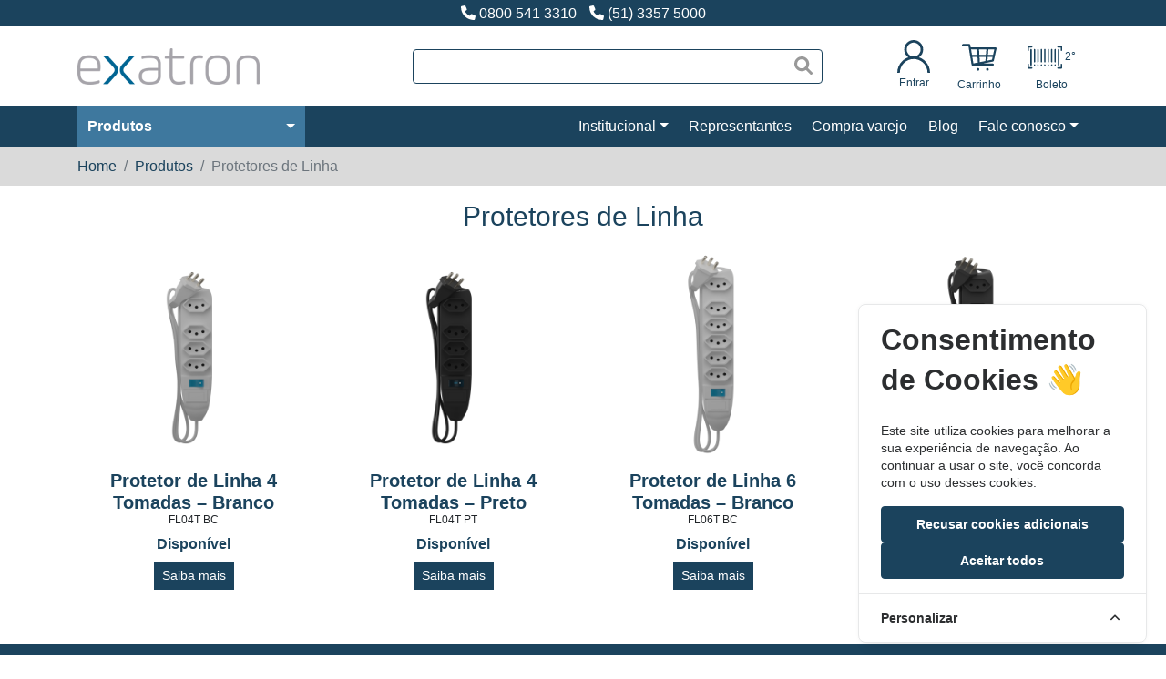

--- FILE ---
content_type: text/html; charset=UTF-8
request_url: https://exatron.com.br/categoria/protetores-de-linha
body_size: 241567
content:
<!doctype html>
<html lang="pt-BR">

<head>
    
    <meta charset="utf-8">
    <meta name="viewport" content="width=device-width, initial-scale=1, shrink-to-fit=no">

    <title> Protetores de Linha - Página 1 - Exatron</title><meta name="keywords" content="protetor de linha,  filtro de linha,  régua de tomada"><link rel="canonical" href="https://exatron.com.br/categoria/protetores-de-linha"><meta property="og:title" content=" Protetores de Linha - Página 1"><meta name="twitter:title" content=" Protetores de Linha - Página 1"><meta name="twitter:description" content=""><script type="application/ld+json">{"@context":"https://schema.org","@type":"WebPage","name":" Protetores de Linha - Página 1"}</script>

    <meta name="author" content="Medialine">
    <meta name="csrf-token" content="o0XQlkcsFJnExB1jmBraV6b8ikPcOo2xJ2a7Ia6b" />


            <meta name="robots" content="index, follow">
    
    <link rel="stylesheet" href="https://stackpath.bootstrapcdn.com/bootstrap/4.3.1/css/bootstrap.min.css" integrity="sha384-ggOyR0iXCbMQv3Xipma34MD+dH/1fQ784/j6cY/iJTQUOhcWr7x9JvoRxT2MZw1T" crossorigin="anonymous">
    <link rel="stylesheet" href="https://cdnjs.cloudflare.com/ajax/libs/font-awesome/6.1.1/css/all.min.css" crossorigin="anonymous">
    <link rel="stylesheet" href="https://exatron.com.br/vendor/revslider/css/settings.css" />
    <link rel="stylesheet" href="https://exatron.com.br/vendor/revslider/css/layers.css" />
    <link rel="stylesheet" href="https://exatron.com.br/vendor/revslider/css/navigation.css" />
    <link rel="stylesheet" href="https://exatron.com.br/vendor/owlcarousel/assets/owl.carousel.min.css" />
    <link rel="stylesheet" href="https://exatron.com.br/vendor/owlcarousel/assets/owl.theme.default.min.css" />
    <link rel="stylesheet" href="https://exatron.com.br/vendor/lightcase/css/lightcase.css" />
    <link rel="stylesheet" href="https://cdnjs.cloudflare.com/ajax/libs/flag-icon-css/3.3.0/css/flag-icon.min.css" />
    <link rel="stylesheet" href="https://exatron.com.br/css/web/app.css" />
    <link rel="stylesheet" href="https://exatron.com.br/cookie/cookiealert.css" />
    <link rel="shortcut icon" href="https://exatron.com.br/images/favicon.png" />

    
    
    
    <meta name="google-site-verification" content="H20FepRc-1FVm3nNiUFoAl4zBqQOaQci1XB4breFCsM" />

    <!-- Cookie Consent --><script src="https://exatron.com.br/cookie-consent/script?id=954c23dc79b6b393823b35f341e09881" defer></script></head>

<body>
    
    
    <div class="wrapper">
        <header>
            <div class="top">
                <div class="container">
                    <div class="languages">
                                            </div>

                    <div class="phones">
                                                    <a href="tel:08005413310"><i class="fa fa-phone"></i> 0800 541 3310</a>
                        
                                                    <a href="tel:5133575000"><i class="fa fa-phone"></i> (51) 3357 5000</a>
                                            </div>

                    <div class="actions">
                                                
                    </div>
                </div>
            </div>

            <div class="header-container" id="header">
                <div class="container">
                    <div class="header">
                        <a href="https://exatron.com.br" class="logo">
                            <img src="https://exatron.com.br/images/logo.png" width="200" alt="Exatron" />
                        </a>

                        
                        <div class="search">
                            <form action="https://exatron.com.br/pesquisa" method="GET">
                                <input type="hidden" name="_token" value="o0XQlkcsFJnExB1jmBraV6b8ikPcOo2xJ2a7Ia6b">
                                <div class="form-group">
                                    <input type="search" name="q" class="form-control" />

                                    <button type="submit"><i class="fa fa-search"></i></button>
                                </div>
                            </form>
                        </div>

                        <div class="icons-header">
                                                            <div class="cart">
                                    <a href="https://exatron.com.br/entrar">
                                        <!-- Generator: Adobe Illustrator 19.0.0, SVG Export Plug-In . SVG Version: 6.00 Build 0)  -->
<svg version="1.1" id="Capa_1" xmlns="http://www.w3.org/2000/svg" xmlns:xlink="http://www.w3.org/1999/xlink" x="0px" y="0px"
	 viewBox="0 0 512 512" style="enable-background:new 0 0 512 512;" xml:space="preserve">
<g>
	<g>
		<path d="M437.02,330.98c-27.883-27.882-61.071-48.523-97.281-61.018C378.521,243.251,404,198.548,404,148
			C404,66.393,337.607,0,256,0S108,66.393,108,148c0,50.548,25.479,95.251,64.262,121.962
			c-36.21,12.495-69.398,33.136-97.281,61.018C26.629,379.333,0,443.62,0,512h40c0-119.103,96.897-216,216-216s216,96.897,216,216
			h40C512,443.62,485.371,379.333,437.02,330.98z M256,256c-59.551,0-108-48.448-108-108S196.449,40,256,40
			c59.551,0,108,48.448,108,108S315.551,256,256,256z"/>
	</g>
</g>
<g>
</g>
<g>
</g>
<g>
</g>
<g>
</g>
<g>
</g>
<g>
</g>
<g>
</g>
<g>
</g>
<g>
</g>
<g>
</g>
<g>
</g>
<g>
</g>
<g>
</g>
<g>
</g>
<g>
</g>
</svg>
                                        Entrar                                    </a>
                                </div>
                                                        <div class="cart">
                                                                <a href="https://exatron.com.br/carrinho">
                                    <!-- Generator: Adobe Illustrator 19.0.0, SVG Export Plug-In . SVG Version: 6.00 Build 0)  -->
<svg version="1.1" id="Capa_1" xmlns="http://www.w3.org/2000/svg" xmlns:xlink="http://www.w3.org/1999/xlink" x="0px" y="0px"
	 viewBox="0 0 511.999 511.999" style="enable-background:new 0 0 511.999 511.999;" xml:space="preserve">
<g>
	<g>
		<path d="M471.642,306.619c0.595-2.677,39.858-179.36,40-180c0.987-4.441-0.095-9.091-2.942-12.64
			c-2.847-3.549-7.15-5.614-11.7-5.614H129.707l-6.2-37.2c-1.206-7.232-7.463-12.534-14.796-12.534H15c-8.284,0-15,6.716-15,15
			c0,8.285,6.716,15,15,15h81.004l46.2,277.2c1.183,7.099,7.385,12.534,14.793,12.534c0.001,0,0.002,0,0.003,0h300
			c8.284,0,15-6.716,15-15s-6.716-15-15-15H308.485c4.23-0.846,147.659-29.532,151.456-30.291
			C465.765,316.909,470.354,312.417,471.642,306.619z M390.822,138.365h87.479l-17.778,80h-76.25L390.822,138.365z M134.707,138.365
			h88.186l4.912,80H148.04L134.707,138.365z M169.249,345.618l-16.209-97.253h76.607l5.167,84.14L169.249,345.618z M346.659,310.136
			l-82.153,16.431l-4.802-78.202h92.012L346.659,310.136z M354.173,218.365h-96.311l-4.912-80h107.772L354.173,218.365z
			 M444.476,290.573l-67.215,13.443l4.556-55.651h72.039L444.476,290.573z"/>
	</g>
</g>
<g>
	<g>
		<circle cx="237" cy="433.368" r="20"/>
	</g>
</g>
<g>
	<g>
		<circle cx="377" cy="433.368" r="20"/>
	</g>
</g>
<g>
</g>
<g>
</g>
<g>
</g>
<g>
</g>
<g>
</g>
<g>
</g>
<g>
</g>
<g>
</g>
<g>
</g>
<g>
</g>
<g>
</g>
<g>
</g>
<g>
</g>
<g>
</g>
<g>
</g>
</svg>
                                    Carrinho                                </a>
                            </div>
                            <div class="billet">
                                <a href="https://exatron.simplificamais.com.br" target="_blank">
                                    <!-- Generator: Adobe Illustrator 19.0.0, SVG Export Plug-In . SVG Version: 6.00 Build 0)  -->
<svg version="1.1" id="Layer_1" xmlns="http://www.w3.org/2000/svg" xmlns:xlink="http://www.w3.org/1999/xlink" x="0px" y="0px"
	 viewBox="0 0 512 512" style="enable-background:new 0 0 512 512;" xml:space="preserve">
<g>
	<g>
		<g>
			<path d="M62.694,88.816H10.449C4.678,88.816,0,93.494,0,99.265v52.245c0,5.771,4.678,10.449,10.449,10.449
				c5.771,0,10.449-4.678,10.449-10.449v-41.796h41.796c5.771,0,10.449-4.678,10.449-10.449S68.465,88.816,62.694,88.816z"/>
			<path d="M501.551,88.816h-52.245c-5.771,0-10.449,4.678-10.449,10.449s4.678,10.449,10.449,10.449h41.796v41.796
				c0,5.771,4.678,10.449,10.449,10.449S512,157.281,512,151.51V99.265C512,93.494,507.322,88.816,501.551,88.816z"/>
			<path d="M501.551,350.041c-5.771,0-10.449,4.678-10.449,10.449v41.796h-41.796c-5.771,0-10.449,4.678-10.449,10.449
				s4.678,10.449,10.449,10.449h52.245c5.771,0,10.449-4.678,10.449-10.449V360.49C512,354.719,507.322,350.041,501.551,350.041z"/>
			<path d="M62.694,402.286H20.898V360.49c0-5.771-4.678-10.449-10.449-10.449C4.678,350.041,0,354.719,0,360.49v52.245
				c0,5.771,4.678,10.449,10.449,10.449h52.245c5.771,0,10.449-4.678,10.449-10.449S68.465,402.286,62.694,402.286z"/>
			<path d="M470.204,370.939V141.061c0-5.771-4.678-10.449-10.449-10.449c-5.771,0-10.449,4.678-10.449,10.449v229.878
				c0,5.771,4.678,10.449,10.449,10.449C465.526,381.388,470.204,376.71,470.204,370.939z"/>
			<path d="M408.816,130.612c-5.771,0-10.449,4.678-10.449,10.449v180.423c0,5.771,4.678,10.449,10.449,10.449
				c5.771,0,10.449-4.678,10.449-10.449V141.061C419.265,135.29,414.587,130.612,408.816,130.612z"/>
			<path d="M408.816,358.055c-5.771,0-10.449,4.678-10.449,10.449v2.435c0,5.771,4.678,10.449,10.449,10.449
				c5.771,0,10.449-4.678,10.449-10.449v-2.435C419.265,362.733,414.587,358.055,408.816,358.055z"/>
			<path d="M357.878,130.612c-5.771,0-10.449,4.678-10.449,10.449v180.423c0,5.771,4.678,10.449,10.449,10.449
				s10.449-4.678,10.449-10.449V141.061C368.327,135.29,363.649,130.612,357.878,130.612z"/>
			<path d="M357.878,358.055c-5.771,0-10.449,4.678-10.449,10.449v2.435c0,5.771,4.678,10.449,10.449,10.449
				s10.449-4.678,10.449-10.449v-2.435C368.327,362.733,363.649,358.055,357.878,358.055z"/>
			<path d="M306.939,130.612c-5.771,0-10.449,4.678-10.449,10.449v180.423c0,5.771,4.678,10.449,10.449,10.449
				s10.449-4.678,10.449-10.449V141.061C317.388,135.29,312.71,130.612,306.939,130.612z"/>
			<path d="M306.939,358.055c-5.771,0-10.449,4.678-10.449,10.449v2.435c0,5.771,4.678,10.449,10.449,10.449
				s10.449-4.678,10.449-10.449v-2.435C317.388,362.733,312.71,358.055,306.939,358.055z"/>
			<path d="M256,130.612c-5.771,0-10.449,4.678-10.449,10.449v180.423c0,5.771,4.678,10.449,10.449,10.449
				c5.771,0,10.449-4.678,10.449-10.449V141.061C266.449,135.29,261.771,130.612,256,130.612z"/>
			<path d="M256,358.055c-5.771,0-10.449,4.678-10.449,10.449v2.435c0,5.771,4.678,10.449,10.449,10.449
				c5.771,0,10.449-4.678,10.449-10.449v-2.435C266.449,362.733,261.771,358.055,256,358.055z"/>
			<path d="M205.061,130.612c-5.771,0-10.449,4.678-10.449,10.449v180.423c0,5.771,4.678,10.449,10.449,10.449
				c5.771,0,10.449-4.678,10.449-10.449V141.061C215.51,135.29,210.832,130.612,205.061,130.612z"/>
			<path d="M205.061,358.055c-5.771,0-10.449,4.678-10.449,10.449v2.435c0,5.771,4.678,10.449,10.449,10.449
				c5.771,0,10.449-4.678,10.449-10.449v-2.435C215.51,362.733,210.832,358.055,205.061,358.055z"/>
			<path d="M154.122,130.612c-5.771,0-10.449,4.678-10.449,10.449v180.423c0,5.771,4.678,10.449,10.449,10.449
				c5.771,0,10.449-4.678,10.449-10.449V141.061C164.571,135.29,159.893,130.612,154.122,130.612z"/>
			<path d="M154.122,358.055c-5.771,0-10.449,4.678-10.449,10.449v2.435c0,5.771,4.678,10.449,10.449,10.449
				c5.771,0,10.449-4.678,10.449-10.449v-2.435C164.571,362.733,159.893,358.055,154.122,358.055z"/>
			<path d="M103.184,130.612c-5.771,0-10.449,4.678-10.449,10.449v180.423c0,5.771,4.678,10.449,10.449,10.449
				c5.771,0,10.449-4.678,10.449-10.449V141.061C113.633,135.29,108.955,130.612,103.184,130.612z"/>
			<path d="M103.184,358.055c-5.771,0-10.449,4.678-10.449,10.449v2.435c0,5.771,4.678,10.449,10.449,10.449
				c5.771,0,10.449-4.678,10.449-10.449v-2.435C113.633,362.733,108.955,358.055,103.184,358.055z"/>
			<path d="M62.694,370.939V141.061c0-5.771-4.678-10.449-10.449-10.449c-5.771,0-10.449,4.678-10.449,10.449v229.878
				c0,5.771,4.678,10.449,10.449,10.449C58.016,381.388,62.694,376.71,62.694,370.939z"/>
		</g>
	</g>
</g>
<g>
</g>
<g>
</g>
<g>
</g>
<g>
</g>
<g>
</g>
<g>
</g>
<g>
</g>
<g>
</g>
<g>
</g>
<g>
</g>
<g>
</g>
<g>
</g>
<g>
</g>
<g>
</g>
<g>
</g>
</svg>
                                    2&deg; Boleto                                </a>
                            </div>
                        </div>
                    </div>
                </div>

                <div class="menu">
                    <div class="container">
                        <nav class="navbar navbar-expand-lg">
                            <div class="categories-menu">
                                <ul class="navbar-nav">
                                    <li class="nav-item base dropdown">
                                        <a href="#" class="nav-link dropdown-toggle root" data-toggle="dropdown">
                                            Produtos
                                        </a>

                                        <ul class="dropdown-menu">
                                                                                            <li class="nav-item first dropdown" data-submenu-id="menu-34">
                                                    <a href="https://exatron.com.br/categoria/adaptadores" class="nav-link">
                                                        <div class="image" style="-webkit-mask-box-image: url(https://exatron.com.br/storage/product-categories/MW3LrKXURvbJI4YusSSsgUfln59EcRbFJNzTCtzo.png);mask: url(https://exatron.com.br/storage/product-categories/MW3LrKXURvbJI4YusSSsgUfln59EcRbFJNzTCtzo.png) no-repeat center / contain;"></div>

                                                        Adaptadores

                                                                                                                    <i style="float:right;margin-top:2px" class="fa fa-angle-right"></i>
                                                                                                            </a>

                                                                                                            <div class="submenu" id="menu-34">
                                                                                                                                                                                                                                                                        <a href="https://exatron.com.br/produtos/adaptador-tomada-multiplo-2t-2usb">Adaptador Tomada Múltiplo 2T + 2 USB</a>
                                                                                                                                                                                                                                                                                                                                                                                                            <a href="https://exatron.com.br/produtos/adaptador-tomada-multiplo-4t">Adaptador Tomada Múltiplo 4T</a>
                                                                                                                                                                                                                                                                                                                                                                                                            <a href="https://exatron.com.br/produtos/adaptador-tomada-reverso">Adaptador Tomada Reverso</a>
                                                                                                                                                                                                                                                        </div>
                                                                                                    </li>
                                                                                            <li class="nav-item first dropdown" data-submenu-id="menu-15">
                                                    <a href="https://exatron.com.br/categoria/campainhas-musicais-eletronicas" class="nav-link">
                                                        <div class="image" style="-webkit-mask-box-image: url(https://exatron.com.br/storage/product-categories/3zZYrBaxJvLe4a50poUHHwfDegsq3WTllgaLAFsT.png);mask: url(https://exatron.com.br/storage/product-categories/3zZYrBaxJvLe4a50poUHHwfDegsq3WTllgaLAFsT.png) no-repeat center / contain;"></div>

                                                        Campainhas Musicais Eletrônicas

                                                                                                                    <i style="float:right;margin-top:2px" class="fa fa-angle-right"></i>
                                                                                                            </a>

                                                                                                            <div class="submenu" id="menu-15">
                                                                                                                                                                                                                                                                        <a href="https://exatron.com.br/produtos/campainha-eletronica-com-fio-4x2">Campainha Eletrônica com fio Bivolt 28 Toques 4x2</a>
                                                                                                                                                                                                                                                                                                                                                                                                            <a href="https://exatron.com.br/produtos/campainha-eletronica-sem-fio-01-controle">Campainha Eletrônica sem fio Bivolt 28 Toques 01 Controle</a>
                                                                                                                                                                                                                                                                                                                                                                                                            <a href="https://exatron.com.br/produtos/campainha-eletronica-sem-fio-bivolt-28-toques-02-controle">Campainha Eletrônica sem fio Bivolt 28 Toques 02 Controles</a>
                                                                                                                                                                                                                                                                                                                                                                                                            <a href="https://exatron.com.br/produtos/controle-remoto-para-campainha-leca4950">Controle Remoto para Campainha LECA4950</a>
                                                                                                                                                                                                                                                        </div>
                                                                                                    </li>
                                                                                            <li class="nav-item first dropdown" data-submenu-id="menu-101">
                                                    <a href="https://exatron.com.br/categoria/chave-comando-de-grupo" class="nav-link">
                                                        <div class="image" style="-webkit-mask-box-image: url(https://exatron.com.br/storage/product-categories/3AnXgHk1RMbvvPHiwQYPY6QJdiYhrJQisKOkIrtd.png);mask: url(https://exatron.com.br/storage/product-categories/3AnXgHk1RMbvvPHiwQYPY6QJdiYhrJQisKOkIrtd.png) no-repeat center / contain;"></div>

                                                        Chave Comando de Grupo

                                                                                                                    <i style="float:right;margin-top:2px" class="fa fa-angle-right"></i>
                                                                                                            </a>

                                                                                                            <div class="submenu" id="menu-101">
                                                                                                                                                                                                                                                                        <a href="https://exatron.com.br/produtos/chave-comando-de-grupo-1-x-30-com-disjuntor">Chave Comando de Grupo - 1 x 30 com Disjuntor</a>
                                                                                                                                                                                                                                                                                                                                                                                                            <a href="https://exatron.com.br/produtos/chave-comando-de-grupo-1-x-30-sem-disjuntor">Chave Comando de Grupo - 1 x 30 sem Disjuntor</a>
                                                                                                                                                                                                                                                                                                                                                                                                            <a href="https://exatron.com.br/produtos/chave-comando-de-grupo-1-x-30-sem-disjuntor-2">Chave Comando de Grupo - 1 x 30 sem Disjuntor</a>
                                                                                                                                                                                                                                                                                                                                                                                                            <a href="https://exatron.com.br/produtos/chave-comando-de-grupo-1-x-50-com-disjuntor">Chave Comando de Grupo - 1 x 50 com Disjuntor</a>
                                                                                                                                                                                                                                                                                                                                                                                                            <a href="https://exatron.com.br/produtos/chave-comando-de-grupo-1-x-50-sem-disjuntor">Chave Comando de Grupo - 1 x 50 sem Disjuntor</a>
                                                                                                                                                                                                                                                                                                                                                                                                            <a href="https://exatron.com.br/produtos/chave-comando-de-grupo-1-x-60-com-disjuntor">Chave Comando de Grupo - 1 x 60 com Disjuntor</a>
                                                                                                                                                                                                                                                                                                                                                                                                            <a href="https://exatron.com.br/produtos/chave-comando-de-grupo-1-x-60-sem-disjuntor">Chave Comando de Grupo - 1 x 60 sem Disjuntor</a>
                                                                                                                                                                                                                                                                                                                                                                                                            <a href="https://exatron.com.br/produtos/chave-comando-de-grupo-2-x-30-com-disjuntor">Chave Comando de Grupo - 2 x 30 com Disjuntor</a>
                                                                                                                                                                                                                                                                                                                                                                                                            <a href="https://exatron.com.br/produtos/chave-comando-de-grupo-2-x-30-sem-disjuntor">Chave Comando de Grupo - 2 x 30 sem Disjuntor</a>
                                                                                                                                                                                                                                                                                                                                                                                                            <a href="https://exatron.com.br/produtos/chave-comando-de-grupo-2-x-50-com-disjuntor">Chave Comando de Grupo - 2 x 50 com Disjuntor</a>
                                                                                                                                                                                                                                                                                                                                                                                                            <a href="https://exatron.com.br/produtos/chave-comando-de-grupo-2-x-50-sem-disjuntor">Chave Comando de Grupo - 2 x 50 sem Disjuntor</a>
                                                                                                                                                                                                                                                                                                                                                                                                            <a href="https://exatron.com.br/produtos/chave-comando-de-grupo-2-x-60-com-disjuntor">Chave Comando de Grupo - 2 x 60 com Disjuntor</a>
                                                                                                                                                                                                                                                                                                                                                                                                            <a href="https://exatron.com.br/produtos/chave-comando-de-grupo-2-x-60-sem-disjuntor">Chave Comando de Grupo - 2 x 60 sem Disjuntor</a>
                                                                                                                                                                                                                                                                                                                                                                                                            <a href="https://exatron.com.br/produtos/chave-comando-de-grupo-2x63">Chave Comando de Grupo 2x63</a>
                                                                                                                                                                                                                                                        </div>
                                                                                                    </li>
                                                                                            <li class="nav-item first dropdown" data-submenu-id="menu-35">
                                                    <a href="https://exatron.com.br/categoria/contator-modular" class="nav-link">
                                                        <div class="image" style="-webkit-mask-box-image: url(https://exatron.com.br/storage/product-categories/6FTDbDfJZWhv2TaGCFEp5aICE5X9eFibaECeOJ06.png);mask: url(https://exatron.com.br/storage/product-categories/6FTDbDfJZWhv2TaGCFEp5aICE5X9eFibaECeOJ06.png) no-repeat center / contain;"></div>

                                                        Contator Modular

                                                                                                                    <i style="float:right;margin-top:2px" class="fa fa-angle-right"></i>
                                                                                                            </a>

                                                                                                            <div class="submenu" id="menu-35">
                                                                                                                                                                                                                                                                        <a href="https://exatron.com.br/produtos/contator-circuitos-de-comando-auxiliar-1NA-1NF">Contator Circuitos de Comando Auxiliar 1NA + 1NF</a>
                                                                                                                                                                                                                                                                                                                                                                                                            <a href="https://exatron.com.br/produtos/contator-circuitos-de-comando-auxiliar-2NA">Contator Circuitos de Comando Auxiliar 2NA</a>
                                                                                                                                                                                                                                                                                                                                                                                                            <a href="https://exatron.com.br/produtos/contator-circuitos-de-comando-modular-2-polos-2NA-25A-127V">Contator Circuitos de Comando Modular 2 Polos, 2NA, 25A, 127V</a>
                                                                                                                                                                                                                                                                                                                                                                                                            <a href="https://exatron.com.br/produtos/contator-circuitos-de-comando-modular-2-polos-2NA-25A-220V">Contator Circuitos de Comando Modular 2 Polos, 2NA, 25A, 220V</a>
                                                                                                                                                                                                                                                                                                                                                                                                            <a href="https://exatron.com.br/produtos/contator-circuitos-de-comando-modular-2-polos-2NA-40A-127V">Contator Circuitos de Comando Modular 2 Polos, 2NA, 40A, 127V</a>
                                                                                                                                                                                                                                                                                                                                                                                                            <a href="https://exatron.com.br/produtos/contator-circuitos-de-comando-modular-2-polos-2NA-40A-220V">Contator Circuitos de Comando Modular 2 Polos, 2NA, 40A, 220V</a>
                                                                                                                                                                                                                                                                                                                                                                                                            <a href="https://exatron.com.br/produtos/contator-circuitos-de-comando-modular-2-polos-2NF-25A-220V">Contator Circuitos de Comando Modular 2 Polos, 2NF, 25A, 220V</a>
                                                                                                                                                                                                                                                                                                                                                                                                            <a href="https://exatron.com.br/produtos/contator-circuitos-de-comando-modular-3-polos-3NA-40A-220V">Contator Circuitos de Comando Modular 3 Polos, 3NA, 40A, 220V</a>
                                                                                                                                                                                                                                                                                                                                                                                                            <a href="https://exatron.com.br/produtos/contato-circuitos-de-comando-modular-4-polos-4NA-40A-220V">Contator Circuitos de Comando Modular 4 Polos, 4NA, 40A, 220V</a>
                                                                                                                                                                                                                                                                                                                                                                                                            <a href="https://exatron.com.br/produtos/contator-circuitos-de-comando-modular-com-chave-2-polos-2NA-25A-127V">Contator Circuitos de Comando Modular com chave 2 Polos, 2NA, 25A, 127V</a>
                                                                                                                                                                                                                                                                                                                                                                                                            <a href="https://exatron.com.br/produtos/contator-circuitos-de-comando-modular-com-chave-2-polos-2NA-25A-220V">Contator Circuitos de Comando Modular com chave 2 Polos, 2NA, 25A, 220V</a>
                                                                                                                                                                                                                                                                                                                                                                                                            <a href="https://exatron.com.br/produtos/contator-circuitos-de-comando-modular-com-chave-2-polos-2NA-40A-220V">Contator Circuitos de Comando Modular com chave 2 Polos, 2NA, 40A, 220V</a>
                                                                                                                                                                                                                                                                                                                                                                                                            <a href="https://exatron.com.br/produtos/contator-modular-magnetico-2-polos-2nf-40a-220v">Contator Modular Magnético 2 Polos, 2NF, 40A, 220V</a>
                                                                                                                                                                                                                                                                                                                                                                                                            <a href="https://exatron.com.br/produtos/contator-modular-magnetico-3-polos-3nf-40a-220v">Contator Modular Magnético 3 Polos 3NF, 40A, 220V</a>
                                                                                                                                                                                                                                                                                                                                                                                                            <a href="https://exatron.com.br/produtos/contator-modular-magnetico-4-polos-4nf-25a-220v">Contator Modular Magnético 4 Polos, 4NF, 25A, 220V</a>
                                                                                                                                                                                                                                                        </div>
                                                                                                    </li>
                                                                                            <li class="nav-item first dropdown" data-submenu-id="menu-105">
                                                    <a href="https://exatron.com.br/categoria/dimmer-1" class="nav-link">
                                                        <div class="image" style="-webkit-mask-box-image: url(https://exatron.com.br/storage/product-categories/qwTZGCxItDWbA7GTDIMQvNtLWQAKDBCEayY0xfM0.png);mask: url(https://exatron.com.br/storage/product-categories/qwTZGCxItDWbA7GTDIMQvNtLWQAKDBCEayY0xfM0.png) no-repeat center / contain;"></div>

                                                        Dimmer

                                                                                                                    <i style="float:right;margin-top:2px" class="fa fa-angle-right"></i>
                                                                                                            </a>

                                                                                                            <div class="submenu" id="menu-105">
                                                                                                                                                                                                                                                                        <a href="https://exatron.com.br/produtos/conjunto-4x2-01-interruptor-dimmer-touch">Conjunto 4x2 01 Interruptor Dimmer Touch</a>
                                                                                                                                                                                                                                                                                                                                                                                                            <a href="https://exatron.com.br/produtos/variador-dimmer-rotativo">Conjunto 4x2 01 Variador Dimmer Rotativo</a>
                                                                                                                                                                                                                                                        </div>
                                                                                                    </li>
                                                                                            <li class="nav-item first dropdown" data-submenu-id="menu-16">
                                                    <a href="https://exatron.com.br/categoria/dps" class="nav-link">
                                                        <div class="image" style="-webkit-mask-box-image: url(https://exatron.com.br/storage/product-categories/BUSyz8MRYHCGUXROMXXSg6bYKdsebOoLlOLaDl6G.png);mask: url(https://exatron.com.br/storage/product-categories/BUSyz8MRYHCGUXROMXXSg6bYKdsebOoLlOLaDl6G.png) no-repeat center / contain;"></div>

                                                        DPS

                                                                                                                    <i style="float:right;margin-top:2px" class="fa fa-angle-right"></i>
                                                                                                            </a>

                                                                                                            <div class="submenu" id="menu-16">
                                                                                                                                                                                                                                                                        <a href="https://exatron.com.br/produtos/dispositivo-de-protecao-contra-surtos-dps-12ka-ip67">Dispositivo de Proteção Contra Surtos - 12kA - IP67</a>
                                                                                                                                                                                                                                                                                                                                                                                                            <a href="https://exatron.com.br/produtos/dispositivo-de-protecao-contra-surtos-dps-15ka-ip67">Dispositivo de Proteção Contra Surtos - 15kA - IP67</a>
                                                                                                                                                                                                                                                                                                                                                                                                            <a href="https://exatron.com.br/produtos/dispositivo-de-protecao-contra-surtos-15ka-1P">Dispositivo de Proteção Contra Surtos - 1P, 15kA, Bivolt</a>
                                                                                                                                                                                                                                                                                                                                                                                                            <a href="https://exatron.com.br/produtos/dispositivo-de-protecao-contra-surtos-dps-20ka-ip67">Dispositivo de Proteção Contra Surtos - 20kA - IP67</a>
                                                                                                                                                                                                                                                                                                                                                                                                            <a href="https://exatron.com.br/produtos/dispositivo-de-protecao-contra-surtos-45ka-3P">Dispositivo de Proteção Contra Surtos - 3P, 45kA, Bivolt</a>
                                                                                                                                                                                                                                                                                                                                                                                                            <a href="https://exatron.com.br/produtos/dispositivo-de-protecao-contra-surtos-45ka-4P">Dispositivo de Proteção Contra Surtos - 4P, 45kA, Bivolt</a>
                                                                                                                                                                                                                                                                                                                                                                                                            <a href="https://exatron.com.br/produtos/dispositivo-de-protecao-contra-surtos-dps-3p-20ka">Dispositivo de proteção contra surtos - DPS  3P 20KA</a>
                                                                                                                                                                                                                                                                                                                                                                                                            <a href="https://exatron.com.br/produtos/dispositivo-de-protecao-contra-surtos-dps-3p-45ka">Dispositivo de proteção contra surtos - DPS  3P 45KA</a>
                                                                                                                                                                                                                                                                                                                                                                                                            <a href="https://exatron.com.br/produtos/dispositivo-de-protecao-contra-surtos-dps-2p-20ka">Dispositivo de proteção contra surtos - DPS 2P 20KA</a>
                                                                                                                                                                                                                                                                                                                                                                                                            <a href="https://exatron.com.br/produtos/dispositivo-de-protecao-contra-surtos-dps-2p-45ka">Dispositivo de proteção contra surtos - DPS 2P 45KA</a>
                                                                                                                                                                                                                                                                                                                                                                                                            <a href="https://exatron.com.br/produtos/dispositivo-de-protecao-contra-surtos-slim-din-dps-bivolt-20-ka">Dispositivo de Proteção contra Surtos - SLIM / DIN DPS BIVOLT - 20 KA</a>
                                                                                                                                                                                                                                                                                                                                                                                                            <a href="https://exatron.com.br/produtos/dispositivo-de-protecao-contra-surtos-slim-din-dps-bivolt-45-ka">Dispositivo de Proteção contra Surtos - SLIM / DIN DPS BIVOLT - 45 KA</a>
                                                                                                                                                                                                                                                                                                                                                                                                            <a href="https://exatron.com.br/produtos/dispositivo-de-protec-o-contra-surtos-slim-din-dps-bivolt-60-ka">Dispositivo de Proteção contra Surtos - SLIM / DIN DPS BIVOLT – 60 KA</a>
                                                                                                                                                                                                                                                                                                                                                                                                            <a href="https://exatron.com.br/produtos/dispositivo-de-protecao-contra-surtos-dps-para-luminarias">Dispositivo de Proteção Contra Surtos (DPS) para Luminárias</a>
                                                                                                                                                                                                                                                                                                                                                                                                            <a href="https://exatron.com.br/produtos/dispositivo-de-protecao-contra-surtos-classe-ii-dps">Dispositivo de Proteção contra Surtos Classe II (DPS)</a>
                                                                                                                                                                                                                                                                                                                                                                                                            <a href="https://exatron.com.br/produtos/dispositivo-de-protecao-interruptor-diferencial-residual-2p-25a-30ma">Dispositivo de proteção interruptor diferencial residual 2P 25A/30mA</a>
                                                                                                                                                                                                                                                                                                                                                                                                            <a href="https://exatron.com.br/produtos/dispositivo-de-protecao-interruptor-diferencial-residual-2p-40a-30ma">Dispositivo de proteção interruptor diferencial residual 2P 40A/30mA</a>
                                                                                                                                                                                                                                                                                                                                                                                                            <a href="https://exatron.com.br/produtos/dispositivo-de-protecao-interruptor-diferencial-residual-2p-63a-30ma">Dispositivo de proteção interruptor diferencial residual 2P 63A/30mA</a>
                                                                                                                                                                                                                                                                                                                                                                                                            <a href="https://exatron.com.br/produtos/dispositivo-de-protecao-interruptor-diferencial-residual-4p-25a-30ma">Dispositivo de proteção interruptor diferencial residual 4P 25A/30mA</a>
                                                                                                                                                                                                                                                                                                                                                                                                            <a href="https://exatron.com.br/produtos/dispositivo-de-protecao-interruptor-diferencial-residual-4p-40a-30ma">Dispositivo de proteção interruptor diferencial residual 4P 40A/30mA</a>
                                                                                                                                                                                                                                                                                                                                                                                                            <a href="https://exatron.com.br/produtos/dispositivo-de-protecao-interruptor-diferencial-residual-4p-63a-30ma">Dispositivo de proteção interruptor diferencial residual 4P 63A/30mA</a>
                                                                                                                                                                                                                                                                                                                                                                                                            <a href="https://exatron.com.br/produtos/dispositivo-de-protecao-interruptor-diferencial-residual-com-protetor-de-sobre-corrente-1p-n-25a-30ma">Dispositivo de proteção interruptor diferencial residual com protetor de sobre corrente 1P+N 25A/30mA</a>
                                                                                                                                                                                                                                                                                                                                                                                                            <a href="https://exatron.com.br/produtos/dispositivo-de-protecao-interruptor-diferencial-residual-com-protetor-de-sobre-corrente-1p-n-40a-30ma">Dispositivo de proteção interruptor diferencial residual com protetor de sobre corrente 1P+N 40A/30mA</a>
                                                                                                                                                                                                                                                                                                                                                                                                            <a href="https://exatron.com.br/produtos/dispositivo-de-protecao-interruptor-diferencial-residual-com-protetor-de-sobre-corrente-2p-n-40a-30ma">Dispositivo de proteção interruptor diferencial residual com protetor de sobre corrente 1P+N 40A/30mA</a>
                                                                                                                                                                                                                                                                                                                                                                                                            <a href="https://exatron.com.br/produtos/dispositivo-de-protecao-interruptor-diferencial-residual-com-protetor-de-sobre-corrente-3p-n-40a-30ma">Dispositivo de proteção interruptor diferencial residual com protetor de sobre corrente 3P+N 40A/30mA</a>
                                                                                                                                                                                                                                                                                                                                                                                                            <a href="https://exatron.com.br/produtos/dispositivos-de-protecao-contra-surtos-classe-ii">Dispositivos de Proteção Contra Surtos Compacto Classe II - DPS</a>
                                                                                                                                                                                                                                                                                                                                                                                                            <a href="https://exatron.com.br/produtos/dispositivos-de-protecao-contra-surtos-compacto-classe-ii-para-motores-dps">Dispositivos de Proteção Contra Surtos Compacto Classe II para Motores - DPS</a>
                                                                                                                                                                                                                                                                                                                                                                                                            <a href="https://exatron.com.br/produtos/dispositivos-de-protecao-contra-surtos-compacto-classe-ii-rohs-dps">Dispositivos de Proteção Contra Surtos Compacto Classe II RoHS - DPS</a>
                                                                                                                                                                                                                                                        </div>
                                                                                                    </li>
                                                                                            <li class="nav-item first dropdown" data-submenu-id="menu-22">
                                                    <a href="https://exatron.com.br/categoria/led-noturno" class="nav-link">
                                                        <div class="image" style="-webkit-mask-box-image: url(https://exatron.com.br/storage/product-categories/J1B3VHBUH2wwzQC9zD2vufnugbK28A7pUqmqHPBA.png);mask: url(https://exatron.com.br/storage/product-categories/J1B3VHBUH2wwzQC9zD2vufnugbK28A7pUqmqHPBA.png) no-repeat center / contain;"></div>

                                                        Led Noturno

                                                                                                                    <i style="float:right;margin-top:2px" class="fa fa-angle-right"></i>
                                                                                                            </a>

                                                                                                            <div class="submenu" id="menu-22">
                                                                                                                                                                                                                                                                        <a href="https://exatron.com.br/produtos/luminaria-led-noturno-balizador">Luminária LED Noturno - Balizador</a>
                                                                                                                                                                                                                                                                                                                                                                                                            <a href="https://exatron.com.br/produtos/luminaria-led-noturno-casa">Luminária LED Noturno - Casa</a>
                                                                                                                                                                                                                                                                                                                                                                                                            <a href="https://exatron.com.br/produtos/luminaria-led-noturno-coala">Luminária LED Noturno - Coala</a>
                                                                                                                                                                                                                                                                                                                                                                                                            <a href="https://exatron.com.br/produtos/luminaria-led-noturno-coelhinha">Luminária LED Noturno - Coelhinha</a>
                                                                                                                                                                                                                                                                                                                                                                                                            <a href="https://exatron.com.br/produtos/luminaria-led-noturno-coracao-te-amo">Luminária LED Noturno - Coração (Te amo)</a>
                                                                                                                                                                                                                                                                                                                                                                                                            <a href="https://exatron.com.br/produtos/luminaria-led-noturno-e-t">Luminária LED Noturno - E.T</a>
                                                                                                                                                                                                                                                                                                                                                                                                            <a href="https://exatron.com.br/produtos/luminaria-led-noturno-gatinho">Luminária LED Noturno - Gatinho</a>
                                                                                                                                                                                                                                                                                                                                                                                                            <a href="https://exatron.com.br/produtos/luminaria-led-noturno-panda">Luminária LED Noturno - Panda</a>
                                                                                                                                                                                                                                                                                                                                                                                                            <a href="https://exatron.com.br/produtos/luminaria-led-noturno-pe">Luminária LED Noturno - Pé</a>
                                                                                                                                                                                                                                                                                                                                                                                                            <a href="https://exatron.com.br/produtos/luminaria-led-noturno-pinguim">Luminária LED Noturno - Pinguim</a>
                                                                                                                                                                                                                                                                                                                                                                                                            <a href="https://exatron.com.br/produtos/luminaria-led-noturno-vaquinha">Luminária LED Noturno - Vaquinha</a>
                                                                                                                                                                                                                                                        </div>
                                                                                                    </li>
                                                                                            <li class="nav-item first dropdown" data-submenu-id="menu-36">
                                                    <a href="https://exatron.com.br/categoria/linha-eletrica" class="nav-link">
                                                        <div class="image" style="-webkit-mask-box-image: url(https://exatron.com.br/storage/product-categories/Rvyc8FkSipXz9PU06Yn8fLMjSKOuajO7bem0AgTv.png);mask: url(https://exatron.com.br/storage/product-categories/Rvyc8FkSipXz9PU06Yn8fLMjSKOuajO7bem0AgTv.png) no-repeat center / contain;"></div>

                                                        Linha Elétrica de interruptores e tomadas

                                                                                                                    <i style="float:right;margin-top:2px" class="fa fa-angle-right"></i>
                                                                                                            </a>

                                                                                                            <ul class="dropdown-menu" id="menu-36">
                    <li class="nav-item second" data-submenu-id="menu-102">
                <a class="nav-link" href="https://exatron.com.br/categoria/conjuntos">Conjuntos</a>
                                    <i style="float: right;color: #656565;position: relative;bottom: 22px;right: 10px;" class="fa fa-angle-right"></i>
                                                    <div class="submenu" id="menu-102">
                                                                                                                        <a href="https://exatron.com.br/produtos/sensor-presenca-touch-modular">Sensor de Presença Touch Modular 4x2 AUTO/ON/OFF</a>
                                                                                                                                                                                    <a href="https://exatron.com.br/produtos/campainha-eletronica-com-fio-4x2">Campainha Eletrônica com fio Bivolt 28 Toques 4x2</a>
                                                                                                                                                                                    <a href="https://exatron.com.br/produtos/conjunto-4x2-01-tomada-2p-t-10a-250v">Conjunto 4x2 01 Tomada 2P+T 10A/250V</a>
                                                                                                                                                                                    <a href="https://exatron.com.br/produtos/placa-4x2-branca-para-1-modulo">Placa 4x2 Branca – para 1 módulo</a>
                                                                                                                                                                                    <a href="https://exatron.com.br/produtos/placa-4x2-branca-para-2-modulos">Placa 4x2 Branca – para 2 módulos</a>
                                                                                                                                                                                    <a href="https://exatron.com.br/produtos/placa-4x2-branca-para-3-modulos">Placa 4x2 Branca – para 3 módulos</a>
                                                                                                                                                                                    <a href="https://exatron.com.br/produtos/placa-cega-4x2-branca-sem-suporte">Placa Cega 4x2 Branca sem Suporte</a>
                                                                                                                                                                                    <a href="https://exatron.com.br/produtos/placa-4x4-branca-2-compartimentos-disponivel-para-3-modulos-cada">Placa 4x4 Branca – 2 Compartimentos disponível para 3 módulos cada</a>
                                                                                                                                                                                    <a href="https://exatron.com.br/produtos/placa-cega-4x4-branca-sem-suporte">Placa Cega 4x4 Branca sem Suporte</a>
                                                                                                                                                                                    <a href="https://exatron.com.br/produtos/conjunto-4x2-01-placa-1-3-modulos-suporte">Conjunto 4x2 01 Placa 1/3 Módulos + Suporte</a>
                                                                                                                                                                                    <a href="https://exatron.com.br/produtos/conjunto-4x4-01-placa-3-3-modulos-suporte">Conjunto 4x4 01 Placa 3/3 Módulos + Suporte</a>
                                                                                                                                                                                    <a href="https://exatron.com.br/produtos/placa-cega-4x4-branca-com-suporte">Placa Cega 4x4 Branca com Suporte</a>
                                                                                                                                                                                    <a href="https://exatron.com.br/produtos/placa-cega-4x2-branca-com-suporte">Placa Cega 4x2 Branca com Suporte</a>
                                                                                                                                                                                    <a href="https://exatron.com.br/produtos/suporte-4x4-para-interruptores-e-tomadas">Suporte 4x4 para Interruptores e Tomadas</a>
                                                                                                                                                                                    <a href="https://exatron.com.br/produtos/suporte-4x2-para-interruptores-e-tomadas">Suporte 4x2 para Interruptores e Tomadas</a>
                                                                                                                                                                                    <a href="https://exatron.com.br/produtos/sensor-de-presenca-4x2-touch">Sensor de Presença 4x2 Touch</a>
                                                                                                                                                                                    <a href="https://exatron.com.br/produtos/conjunto-4x2-01-interruptor-paralelo-10A-250V">Conjunto 4x2 01 Interruptor Paralelo 10A/250V</a>
                                                                                                                                                                                    <a href="https://exatron.com.br/produtos/conjunto-4x2-02-interruptores-paralelos-10a250v">Conjunto 4x2 02 Interruptores paralelos 10A/250V</a>
                                                                                                                                                                                    <a href="https://exatron.com.br/produtos/conjunto-4x2-03-interruptores-paralelos">Conjunto 4x2 03 Interruptores Paralelos</a>
                                                                                                                                                                                    <a href="https://exatron.com.br/produtos/conjunto-4x2-01-interruptor-paralelo-10a-1-tomada-2pt-20a250v-vermelha">Conjunto 4x2 01 Interruptor paralelo 10A + 1 Tomada 2P+T 20A/250V Vermelha</a>
                                                                                                                                                                                    <a href="https://exatron.com.br/produtos/conjunto-4x2-02-interruptores-simples-10a-tomada-2pt-20a250v-vermelha">Conjunto 4x2 02 Interruptores simples 10A + Tomada 2P+T 20A/250V Vermelha</a>
                                                                                                                                                                                    <a href="https://exatron.com.br/produtos/conjunto-4x2-01-tomada-2pt-20a250v-vermelha">Conjunto 4x2 01 Tomada 2P+T 20A/250V Vermelha</a>
                                                                                                                                                                                    <a href="https://exatron.com.br/produtos/conjunto-4x2-02-tomadas-2pt-20a250v-vermelha">Conjunto 4x2 02 Tomadas 2P+T 20A/250V Vermelha</a>
                                                                                                                                                                                    <a href="https://exatron.com.br/produtos/conjunto-4x2-01-interruptor-pulsador-campainha-10A-250V-sino-gravado">Conjunto 4x2 01 Interruptor Pulsador para Campainha 10A/250V (Sino gravado)</a>
                                                                                                                                                                                    <a href="https://exatron.com.br/produtos/conjunto-4x2-01-interruptor-pulsador-minuteria-10A-250V-lampada-gravada">Conjunto 4x2 01 Interruptor Pulsador para Minuteria 10A/250V (Lâmpada gravada)</a>
                                                                                                                                                                                    <a href="https://exatron.com.br/produtos/conjunto-4x2-01-campainha-cigarra-bivolt">Conjunto 4x2 01 Campainha Cigarra Bivolt</a>
                                                                                                                                                                                    <a href="https://exatron.com.br/produtos/conjunto-4x2-02-interruptores-simples-10a250v">Conjunto 4x2 02 Interruptores simples 10A/250V</a>
                                                                                                                                                                                    <a href="https://exatron.com.br/produtos/conjunto-4x2-03-interruptores-simples-10A-250V">Conjunto 4x2 03 Interruptores simples 10A/250V</a>
                                                                                                                                                                                    <a href="https://exatron.com.br/produtos/conjunto-4x2-01-interruptor-paralelo-10a-01-tomada-2pt-20a250v">Conjunto 4x2 01 Interruptor paralelo 10A + 01 Tomada 2P+T 20A/250V</a>
                                                                                                                                                                                    <a href="https://exatron.com.br/produtos/conjunto-4x2-01-interruptor-simples-10a-1-tomada-2pt-20a250v-vermelha">Conjunto 4x2 01 Interruptor simples 10A + 1 Tomada 2P+T 20A/250V Vermelha</a>
                                                                                                                                                                                    <a href="https://exatron.com.br/produtos/conjunto-4x2-01-interruptor-simples-10a-1-tomada-2pt-10a250v">Conjunto 4x2 01 Interruptor simples 10A + 1 Tomada 2P+T 10A/250V</a>
                                                                                                                                                                                    <a href="https://exatron.com.br/produtos/conjunto-4x2-01-interruptor-simples-10a-01-tomada-2pt-20a250v">Conjunto 4x2 01 Interruptor simples 10A + 01 Tomada 2P+T 20A/250V</a>
                                                                                                                                                                                    <a href="https://exatron.com.br/produtos/conjunto-4x2-01-interruptor-paralelo-10a-1-tomada-2pt-10a250v">Conjunto 4x2 01 Interruptor paralelo 10A + 1 Tomada 2P+T 10A/250V</a>
                                                                                                                                                                                    <a href="https://exatron.com.br/produtos/conjunto-4x2-01-tomada-2pt-20a250v">Conjunto 4x2 01 Tomada 2P+T 20A/250V</a>
                                                                                                                                                                                    <a href="https://exatron.com.br/produtos/conjunto-4x2-02-interruptores-simples-10a-tomada-2pt-10a250v">Conjunto 4x2 02 Interruptores simples 10A + Tomada 2P+T 10A/250V</a>
                                                                                                                                                                                    <a href="https://exatron.com.br/produtos/conjunto-4x2-02-interruptores-simples-10a-tomada-2pt-20a250v">Conjunto 4x2 02 Interruptores simples 10A + Tomada 2P+T 20A/250V</a>
                                                                                                                                                                                    <a href="https://exatron.com.br/produtos/conjunto-4x2-02-tomadas-2pt-20a250v">Conjunto 4x2 02 Tomadas 2P+T 20A/250V</a>
                                                                                                                                                                                    <a href="https://exatron.com.br/produtos/conjunto-4x2-02-tomadas-2pt-10a250v">Conjunto 4x2 02 Tomadas 2P+T 10A/250V</a>
                                                                                                                                                                                    <a href="https://exatron.com.br/produtos/conjunto-4x2-01-tomada-hdmi">Conjunto 4x2 01 Tomada HDMI</a>
                                                                                                                                                                                    <a href="https://exatron.com.br/produtos/conjunto-4x2-01-placa-2-3-modulos-suporte">Conjunto 4x2 01 Placa 2/3 Módulos + Suporte</a>
                                                                                                                                                                                    <a href="https://exatron.com.br/produtos/conjunto-4x2-01-placa-3-3-modulos-suporte">Conjunto 4x2 01 Placa 3/3 Módulos + Suporte</a>
                                                                                                                                                                                    <a href="https://exatron.com.br/produtos/sensor-de-presenca-touch-modular-4x2-autoonoff-xcontrol">Sensor de Presença Touch Modular 4x2 AUTO/ON/OFF Smart X-Control</a>
                                                                                                                                                                                    <a href="https://exatron.com.br/produtos/placa-4x2-branca-para-1-modulo-com-furo-de-11mm">Placa 4x2 Branca – para 1 módulo com furo de 11mm</a>
                                                                                                                                                                                    <a href="https://exatron.com.br/produtos/tomada-usb-com-suporte-para-smartphone">Conjunto 4X2 1 Tomada USB 5V 2.1A, 1 Suporte com Cabo</a>
                                                                                                                                                                                    <a href="https://exatron.com.br/produtos/conjunto-4x2-01-interruptor-bipolar-paralelo-10a">Conjunto 4x2 01 Interruptor Bipolar Paralelo 10A/250V</a>
                                                                                                                                                                                    <a href="https://exatron.com.br/produtos/conjunto-4x2-01-interruptor-bipolar-simples-10a">Conjunto 4x2 01 Interruptor Bipolar Simples 10A/250V</a>
                                                                                                                                                                                    <a href="https://exatron.com.br/produtos/conjunto-4x2-01-interruptor-intermediario-10a-250v-fourway">Conjunto 4x2 01 Interruptor Intermediário 10A/250V (fourway)</a>
                                                                                                                                                                                    <a href="https://exatron.com.br/produtos/placa-4x4-cega-redonda-com-suporte">Placa 4x4 Cega Redonda com Suporte</a>
                                                                                                                                                                                    <a href="https://exatron.com.br/produtos/conjunto-4x2-3-tomadas-2p-t-10a-250v">Conjunto 4x2 3 Tomadas 2P+T 10A/250V</a>
                                                                                                                                                                                    <a href="https://exatron.com.br/produtos/plafon-e27-com-soquete-engate-rapido-100w">Plafon E27 com soquete engate rápido 100W</a>
                                                                                                                                                                                    <a href="https://exatron.com.br/produtos/conjunto-4x2-02-interruptores-bipolar-paralelo-10a-250v">Conjunto 4x2 02 Interruptores Bipolar Paralelo 10A/250V</a>
                                                                                                                                                                                    <a href="https://exatron.com.br/produtos/conjunto-4x2-03-interruptores-bipolar-paralelo-10a-250v">Conjunto 4x2 03 Interruptores Bipolar Paralelo 10A/250V</a>
                                                                                                                                                                                    <a href="https://exatron.com.br/produtos/conjunto-4x2-03-tomadas-2p-t-20a-250v">Conjunto 4x2 03 Tomadas 2P+T 20A/250V</a>
                                                                                                                                                                                    <a href="https://exatron.com.br/produtos/conjunto-4x2-01-interruptor-bipolar-paralelo-10a-01-tomada-2p-t-10a-250v">Conjunto 4x2 01 Interruptor bipolar paralelo 10A + 01 Tomada 2P + T 10A/250V</a>
                                                                                                                                                                                    <a href="https://exatron.com.br/produtos/conjunto-4x2-02-interruptores-bipolares-simples-10a-250v">Conjunto 4x2 02 Interruptores Bipolares Simples 10A/250V</a>
                                                                                                                                                                                    <a href="https://exatron.com.br/produtos/conjunto-4x2-03-interruptores-bipolar-simples-10a-250v">Conjunto 4x2 03 Interruptores Bipolar Simples 10A/250V</a>
                                                                                                                                                                                    <a href="https://exatron.com.br/produtos/conjunto-4x2-01-interruptor-bipolar-simples-01-tomada-2p-t-10a-250v">Conjunto 4x2 01 Interruptor Bipolar Simples + 01 Tomada 2P + T 10A/250V</a>
                                                                                                                                                                                    <a href="https://exatron.com.br/produtos/conjunto-4x2-02-interruptores-intermediarios-10a-250v-forway">Conjunto 4x2 02 Interruptores Intermediários 10A/250V Forway</a>
                                                                                                                                                                                    <a href="https://exatron.com.br/produtos/conjunto-4x2-3-interruptores-intermediarios-10a-250v-forway">Conjunto 4x2 3 Interruptores Intermediários 10A/250V Forway</a>
                                                                                                                                                                                    <a href="https://exatron.com.br/produtos/conjunto-4x2-01-interruptor-intermediario-fourway-10a-01-tomada-2p-t-10a-250v">Conjunto 4x2 01 Interruptor Intermediário (fourway) 10A + 01 Tomada 2P + T 10A/250V</a>
                                                                                                                                                                                    <a href="https://exatron.com.br/produtos/conjunto-4x2-03-tomadas-2p-t-20a-250v-vermelha">Conjunto 4x2 03 Tomadas 2P + T 20A/250V Vermelha</a>
                                                                                                                                                                                    <a href="https://exatron.com.br/produtos/placa-1-3-suporte-para-moveis">Placa 1/3 + Suporte para móveis</a>
                                                                                                                                                                                    <a href="https://exatron.com.br/produtos/conjunto-4x2-com-tomada-usb-saidas-tipo-a-c-5v-2-1a">Conjunto 4X2 com tomada USB saídas Tipo A-C 5V 2.1A</a>
                                                                                                        </div>
                            </li>
                    <li class="nav-item second" data-submenu-id="menu-132">
                <a class="nav-link" href="https://exatron.com.br/categoria/glass">Glass</a>
                                    <i style="float: right;color: #656565;position: relative;bottom: 22px;right: 10px;" class="fa fa-angle-right"></i>
                                                    <div class="submenu" id="menu-132">
                                                                                                                        <a href="https://exatron.com.br/produtos/placa-4x2-glass">Placa 4x2 1/3 + Suporte Glass - Branco</a>
                                                                                                                                                                                    <a href="https://exatron.com.br/produtos/placa-4x2-1-3-suporte-glass-preto">Placa 4x2 1/3 + Suporte Glass - Preto</a>
                                                                                                                                                                                    <a href="https://exatron.com.br/produtos/placa-4x2-2-3-suporte-glass-branco">Placa 4x2 2/3 + Suporte Glass - Branco</a>
                                                                                                                                                                                    <a href="https://exatron.com.br/produtos/placa-4x2-2-3-suporte-glass-preto">Placa 4x2 2/3 + Suporte Glass - Preto</a>
                                                                                                                                                                                    <a href="https://exatron.com.br/produtos/placa-4x2-3-3-suporte-glass-preto">Placa 4x2 3/3 + Suporte Glass - Preto</a>
                                                                                                                                                                                    <a href="https://exatron.com.br/produtos/placa-4x2-3-3-suporte-glass-branco">Placa 4x2 3/3 + Suporte Glass - Branco</a>
                                                                                                        </div>
                            </li>
                    <li class="nav-item second" data-submenu-id="menu-114">
                <a class="nav-link" href="https://exatron.com.br/categoria/linha-color">Linha Color</a>
                                    <i style="float: right;color: #656565;position: relative;bottom: 22px;right: 10px;" class="fa fa-angle-right"></i>
                                                    <div class="submenu" id="menu-114">
                                                                                                                        <a href="https://exatron.com.br/produtos/modulo-tomada-usb-de-parede">Módulo Tomada USB de Parede</a>
                                                                                                                                                                                    <a href="https://exatron.com.br/produtos/modulo-1-3-tomada-hdmi">Módulo 1/3 Tomada HDMI</a>
                                                                                                                                                                                    <a href="https://exatron.com.br/produtos/modulo-1-3-variador-dimmer-rotativo">Módulo 1/3 Variador Dimmer Rotativo</a>
                                                                                                                                                                                    <a href="https://exatron.com.br/produtos/modulos-1-3-cegos-02-unid">Módulos 1/3 Cegos (02 unid.)</a>
                                                                                                                                                                                    <a href="https://exatron.com.br/produtos/modulo-1-3-interruptor-paralelo-10a-250v">Módulo 1/3 Interruptor paralelo 10A/250V</a>
                                                                                                                                                                                    <a href="https://exatron.com.br/produtos/modulo-1-3-interruptor-pulsador-minuteria">Módulo 1/3 Interruptor Pulsador para Minuteria</a>
                                                                                                                                                                                    <a href="https://exatron.com.br/produtos/modulo-1-3-tomada-2p-t-10a-250v">Módulo 1/3 Tomada 2P+T 10A/250V</a>
                                                                                                                                                                                    <a href="https://exatron.com.br/produtos/modulo-1-3-tomada-de-telefone">Módulo 1/3 Tomada de Telefone</a>
                                                                                                                                                                                    <a href="https://exatron.com.br/produtos/modulo-1-3-tomada-de-rede">Módulo 1/3 Tomada de Rede RJ-45 CAT.5E</a>
                                                                                                                                                                                    <a href="https://exatron.com.br/produtos/modulo-1-3-tomada-de-tv-cabo-coaxial">Módulo 1/3 Tomada de TV Cabo Coaxial</a>
                                                                                                                                                                                    <a href="https://exatron.com.br/produtos/modulo-1-3-interruptor-simples-10a-250v">Módulo 1/3 Interruptor simples 10A/250V</a>
                                                                                                                                                                                    <a href="https://exatron.com.br/produtos/modulo-1-3-tomada-2p-t-20a-250v">Módulo 1/3 Tomada 2P+T 20A/250V</a>
                                                                                                                                                                                    <a href="https://exatron.com.br/produtos/conjunto-4x2-01-placa-1-3-modulos-suporte">Conjunto 4x2 01 Placa 1/3 Módulos + Suporte</a>
                                                                                                                                                                                    <a href="https://exatron.com.br/produtos/conjunto-4x4-01-placa-3-3-modulos-suporte">Conjunto 4x4 01 Placa 3/3 Módulos + Suporte</a>
                                                                                                                                                                                    <a href="https://exatron.com.br/produtos/placa-cega-4x4-branca-com-suporte">Placa Cega 4x4 Branca com Suporte</a>
                                                                                                                                                                                    <a href="https://exatron.com.br/produtos/placa-cega-4x2-branca-com-suporte">Placa Cega 4x2 Branca com Suporte</a>
                                                                                                                                                                                                                                                                                                    <a href="https://exatron.com.br/produtos/conjunto-4x2-01-placa-2-3-modulos-suporte">Conjunto 4x2 01 Placa 2/3 Módulos + Suporte</a>
                                                                                                                                                                                    <a href="https://exatron.com.br/produtos/conjunto-4x2-01-placa-3-3-modulos-suporte">Conjunto 4x2 01 Placa 3/3 Módulos + Suporte</a>
                                                                                                                                                                                    <a href="https://exatron.com.br/produtos/modulo-13-com-furo-de-11mm">Módulo 1/3 com Furo de 11mm</a>
                                                                                                                                                                                    <a href="https://exatron.com.br/produtos/modulo-1-3-interruptor-bipolar-paralelo-10a-250v">Módulo 1/3 Interruptor bipolar paralelo 10A/250V</a>
                                                                                                                                                                                    <a href="https://exatron.com.br/produtos/modulo-1-3-interruptor-bipolar-simples-10a-250v">Módulo 1/3 Interruptor bipolar simples 10A/250V</a>
                                                                                                                                                                                    <a href="https://exatron.com.br/produtos/modulo-1-3-interruptor-intermediario-10a-250v-fourway">Módulo 1/3 Interruptor Intermediário 10A/250V (fourway)</a>
                                                                                                                                                                                    <a href="https://exatron.com.br/produtos/modulo-1-3-tomada-de-rede-rj-45-cat-6e">Módulo 1/3 Tomada de Rede RJ-45 CAT.6E</a>
                                                                                                                                                                                    <a href="https://exatron.com.br/produtos/placa-4x4-cega-redonda-com-suporte">Placa 4x4 Cega Redonda com Suporte</a>
                                                                                                                                                                                    <a href="https://exatron.com.br/produtos/placa-1-3-suporte-para-moveis">Placa 1/3 + Suporte para móveis</a>
                                                                                                        </div>
                            </li>
                    <li class="nav-item second" data-submenu-id="menu-120">
                <a class="nav-link" href="https://exatron.com.br/categoria/linha-para-moveis">Linha para móveis</a>
                                    <i style="float: right;color: #656565;position: relative;bottom: 22px;right: 10px;" class="fa fa-angle-right"></i>
                                                    <div class="submenu" id="menu-120">
                                                                                                                        <a href="https://exatron.com.br/produtos/placa-1-3-suporte-para-moveis">Placa 1/3 + Suporte para móveis</a>
                                                                                                        </div>
                            </li>
                    <li class="nav-item second" data-submenu-id="menu-103">
                <a class="nav-link" href="https://exatron.com.br/categoria/modulos">Módulos</a>
                                    <i style="float: right;color: #656565;position: relative;bottom: 22px;right: 10px;" class="fa fa-angle-right"></i>
                                                    <div class="submenu" id="menu-103">
                                                                                                                        <a href="https://exatron.com.br/produtos/modulo-tomada-usb-de-parede">Módulo Tomada USB de Parede</a>
                                                                                                                                                                                    <a href="https://exatron.com.br/produtos/modulo-1-3-tomada-hdmi">Módulo 1/3 Tomada HDMI</a>
                                                                                                                                                                                    <a href="https://exatron.com.br/produtos/modulo-1-3-variador-dimmer-rotativo">Módulo 1/3 Variador Dimmer Rotativo</a>
                                                                                                                                                                                    <a href="https://exatron.com.br/produtos/modulos-1-3-cegos-02-unid">Módulos 1/3 Cegos (02 unid.)</a>
                                                                                                                                                                                    <a href="https://exatron.com.br/produtos/modulo-1-3-campainha-cigarra-bivolt">Módulo 1/3 Campainha Cigarra Bivolt</a>
                                                                                                                                                                                    <a href="https://exatron.com.br/produtos/modulo-1-3-interruptor-paralelo-10a-250v">Módulo 1/3 Interruptor paralelo 10A/250V</a>
                                                                                                                                                                                    <a href="https://exatron.com.br/produtos/modulo-1-3-interruptor-pulsador-campainha">Módulo 1/3 Interruptor Pulsador para Campainha</a>
                                                                                                                                                                                    <a href="https://exatron.com.br/produtos/modulo-1-3-interruptor-pulsador-minuteria">Módulo 1/3 Interruptor Pulsador para Minuteria</a>
                                                                                                                                                                                    <a href="https://exatron.com.br/produtos/modulo-1-3-tomada-2p-t-10a-250v">Módulo 1/3 Tomada 2P+T 10A/250V</a>
                                                                                                                                                                                    <a href="https://exatron.com.br/produtos/modulo-1-3-tomada-de-telefone">Módulo 1/3 Tomada de Telefone</a>
                                                                                                                                                                                    <a href="https://exatron.com.br/produtos/modulo-1-3-tomada-de-rede">Módulo 1/3 Tomada de Rede RJ-45 CAT.5E</a>
                                                                                                                                                                                    <a href="https://exatron.com.br/produtos/modulo-1-3-tomada-de-tv-cabo-coaxial">Módulo 1/3 Tomada de TV Cabo Coaxial</a>
                                                                                                                                                                                    <a href="https://exatron.com.br/produtos/modulo-1-3-interruptor-simples-10a-250v">Módulo 1/3 Interruptor simples 10A/250V</a>
                                                                                                                                                                                    <a href="https://exatron.com.br/produtos/modulo-1-3-interruptor-dimmer-touch">Módulo 1/3 Interruptor Dimmer Touch</a>
                                                                                                                                                                                    <a href="https://exatron.com.br/produtos/modulo-1-3-tomada-2p-t-20a-250v-vermelha">Módulo 1/3 Tomada 2P+T 20A/250V Vermelha</a>
                                                                                                                                                                                    <a href="https://exatron.com.br/produtos/modulo-1-3-tomada-2p-t-20a-250v">Módulo 1/3 Tomada 2P+T 20A/250V</a>
                                                                                                                                                                                                                                                                                                    <a href="https://exatron.com.br/produtos/modulo-13-com-furo-de-11mm">Módulo 1/3 com Furo de 11mm</a>
                                                                                                                                                                                    <a href="https://exatron.com.br/produtos/modulo-1-3-interruptor-bipolar-paralelo-10a-250v">Módulo 1/3 Interruptor bipolar paralelo 10A/250V</a>
                                                                                                                                                                                    <a href="https://exatron.com.br/produtos/modulo-1-3-interruptor-bipolar-simples-10a-250v">Módulo 1/3 Interruptor bipolar simples 10A/250V</a>
                                                                                                                                                                                    <a href="https://exatron.com.br/produtos/modulo-1-3-interruptor-intermediario-10a-250v-fourway">Módulo 1/3 Interruptor Intermediário 10A/250V (fourway)</a>
                                                                                                                                                                                    <a href="https://exatron.com.br/produtos/modulo-1-3-tomada-de-rede-rj-45-cat-6e">Módulo 1/3 Tomada de Rede RJ-45 CAT.6E</a>
                                                                                                                                                                                    <a href="https://exatron.com.br/produtos/modulo-1-3-tomada-2p-t-10a-250v-fundo-vermelho">Módulo 1/3 Tomada 2P+T 10A/250V Fundo Vermelho</a>
                                                                                                                                                                                    <a href="https://exatron.com.br/produtos/modulo-1-3-sensor-de-presenca-de-parede-smart-x-control">Módulo 1/3 Sensor de Presença de Parede Smart X-Control</a>
                                                                                                                                                                                    <a href="https://exatron.com.br/produtos/modulo-1-3-tomada-usb-tipo-a-c-5v-2-1a">Módulo 1/3 Tomada USB Tipo A-C 5V 2.1A</a>
                                                                                                                                                                                    <a href="https://exatron.com.br/produtos/modulo-1-3-tomada-de-rede-1">Módulo 1/3 Tomada de Rede</a>
                                                                                                                                                                                    <a href="https://exatron.com.br/produtos/modulo-um-terco-sensor-de-presenca-de-parede-bivolt-120-smart-x-control">Módulo 1/3 Sensor de Presença de Parede Smart X-Control 2.0</a>
                                                                                                        </div>
                            </li>
                    <li class="nav-item second" data-submenu-id="menu-104">
                <a class="nav-link" href="https://exatron.com.br/categoria/plugues-e-adaptadores">Plugues e Adaptadores</a>
                                    <i style="float: right;color: #656565;position: relative;bottom: 22px;right: 10px;" class="fa fa-angle-right"></i>
                                                    <div class="submenu" id="menu-104">
                                                                                                                        <a href="https://exatron.com.br/produtos/plugue-desmontavel-macho">Plugue Desmontável Macho</a>
                                                                                                                                                                                    <a href="https://exatron.com.br/produtos/plugue-desmontavel-macho-90">Plugue Desmontável Macho 90º</a>
                                                                                                                                                                                    <a href="https://exatron.com.br/produtos/plugue-desmontavel-femea">Plugue Desmontável Fêmea</a>
                                                                                                                                                                                    <a href="https://exatron.com.br/produtos/tomada-multipla-te-2p-t-10a-250v">Tomada Múltipla Te 2P+T 10A/250V</a>
                                                                                                                                                                                    <a href="https://exatron.com.br/produtos/adaptador-tomada-reverso">Adaptador Tomada Reverso</a>
                                                                                                                                                                                    <a href="https://exatron.com.br/produtos/pote-pequeno-de-adaptador-tomada-reverso">Pote Pequeno de Adaptador Tomada Reverso</a>
                                                                                                                                                                                    <a href="https://exatron.com.br/produtos/pote-pequeno-de-plugue-desmontavel-macho">Pote Pequeno de Plugue Desmontável Macho</a>
                                                                                                                                                                                    <a href="https://exatron.com.br/produtos/pote-pequeno-de-plugue-desmontavel-macho-90o">Pote Pequeno de Plugue Desmontável Macho 90º</a>
                                                                                                                                                                                    <a href="https://exatron.com.br/produtos/pote-pequeno-de-plugue-desmontavel-femea">Pote Pequeno de Plugue Desmontável Fêmea</a>
                                                                                                                                                                                    <a href="https://exatron.com.br/produtos/pote-pequeno-de-tomada-multipla-te-2p-t-10a-250v">Pote Pequeno de Tomada Múltipla Te 2P+T 10A/250V</a>
                                                                                                                                                                                    <a href="https://exatron.com.br/produtos/pote-grande-de-adaptador-tomada-reverso">Pote Grande de Adaptador Tomada Reverso</a>
                                                                                                                                                                                    <a href="https://exatron.com.br/produtos/pote-grande-de-plugue-desmontavel-femea">Pote Grande de Plugue Desmontável Fêmea</a>
                                                                                                                                                                                    <a href="https://exatron.com.br/produtos/pote-grande-de-plugue-desmontavel-macho">Pote Grande de Plugue Desmontável Macho</a>
                                                                                                                                                                                    <a href="https://exatron.com.br/produtos/pote-grande-de-plugue-desmontavel-macho-90o">Pote Grande de Plugue Desmontável Macho 90º</a>
                                                                                                                                                                                    <a href="https://exatron.com.br/produtos/pote-grande-de-tomada-multipla-te-2p-t-10a-250v">Pote Grande de Tomada Múltipla Te 2P+T 10A/250V</a>
                                                                                                        </div>
                            </li>
            </ul>
                                                                                                    </li>
                                                                                            <li class="nav-item first dropdown" data-submenu-id="menu-23">
                                                    <a href="https://exatron.com.br/categoria/luminarias-de-emergencia-led" class="nav-link">
                                                        <div class="image" style="-webkit-mask-box-image: url(https://exatron.com.br/storage/product-categories/59nyCMS4kLUSDRSXOQAG9zZia3Sf7LfFHIoGKI0l.png);mask: url(https://exatron.com.br/storage/product-categories/59nyCMS4kLUSDRSXOQAG9zZia3Sf7LfFHIoGKI0l.png) no-repeat center / contain;"></div>

                                                        Luminárias de Emergência LED

                                                                                                                    <i style="float:right;margin-top:2px" class="fa fa-angle-right"></i>
                                                                                                            </a>

                                                                                                            <ul class="dropdown-menu" id="menu-23">
                    <li class="nav-item second" data-submenu-id="menu-79">
                <a class="nav-link" href="https://exatron.com.br/categoria/30-leds">30 Leds</a>
                                    <i style="float: right;color: #656565;position: relative;bottom: 22px;right: 10px;" class="fa fa-angle-right"></i>
                                                    <div class="submenu" id="menu-79">
                                                                                                                                                                                                                                        <a href="https://exatron.com.br/produtos/nova-luminaria-de-emergencia-30-led-s-de-alto-brilho">Nova Luminária de Emergência 30 LED&#039;s de alto brilho</a>
                                                                                                        </div>
                            </li>
            </ul>
                                                                                                    </li>
                                                                                            <li class="nav-item first dropdown" data-submenu-id="menu-115">
                                                    <a href="https://exatron.com.br/categoria/luminarias-led" class="nav-link">
                                                        <div class="image" style="-webkit-mask-box-image: url(https://exatron.com.br/storage/product-categories/HmncaB6CqeaeWl1vL2XC59lEcU4ctniFAY9twrR0.png);mask: url(https://exatron.com.br/storage/product-categories/HmncaB6CqeaeWl1vL2XC59lEcU4ctniFAY9twrR0.png) no-repeat center / contain;"></div>

                                                        Luminárias LED

                                                                                                                    <i style="float:right;margin-top:2px" class="fa fa-angle-right"></i>
                                                                                                            </a>

                                                                                                            <ul class="dropdown-menu" id="menu-115">
                    <li class="nav-item second" data-submenu-id="menu-118">
                <a class="nav-link" href="https://exatron.com.br/categoria/oval">Oval</a>
                                    <i style="float: right;color: #656565;position: relative;bottom: 22px;right: 10px;" class="fa fa-angle-right"></i>
                                                    <div class="submenu" id="menu-118">
                                                                                                                        <a href="https://exatron.com.br/produtos/luminaria-led-arandela-oval-8w-4-000k">Luminária LED Arandela Oval 8W, 4.000K</a>
                                                                                                                                                                                    <a href="https://exatron.com.br/produtos/luminaria-led-arandela-oval-8w-6-000k">Luminária LED Arandela Oval 8W, 6.000K</a>
                                                                                                                                                                                    <a href="https://exatron.com.br/produtos/luminaria-led-arandela-oval-15w-4-000k">Luminária LED Arandela Oval 15W, 4.000K</a>
                                                                                                                                                                                    <a href="https://exatron.com.br/produtos/luminaria-led-arandela-oval-15w-6-000k">Luminária LED Arandela Oval 15W, 6.000K</a>
                                                                                                        </div>
                            </li>
                    <li class="nav-item second" data-submenu-id="menu-119">
                <a class="nav-link" href="https://exatron.com.br/categoria/redonda">Redonda</a>
                                    <i style="float: right;color: #656565;position: relative;bottom: 22px;right: 10px;" class="fa fa-angle-right"></i>
                                                    <div class="submenu" id="menu-119">
                                                                                                                        <a href="https://exatron.com.br/produtos/luminaria-led-arandela-redonda-8w-4-000k">Luminária LED Arandela Redonda 8W, 4.000K</a>
                                                                                                                                                                                    <a href="https://exatron.com.br/produtos/luminaria-led-arandela-redonda-8w-6-000k">Luminária LED Arandela Redonda 8W, 6.000K</a>
                                                                                                                                                                                    <a href="https://exatron.com.br/produtos/luminaria-led-arandela-redonda-15w-4-000k">Luminária LED Arandela Redonda 15W, 4.000K</a>
                                                                                                                                                                                    <a href="https://exatron.com.br/produtos/luminaria-led-arandela-redonda-15w-6-000k">Luminária LED Arandela Redonda 15W, 6.000K</a>
                                                                                                        </div>
                            </li>
                    <li class="nav-item second" data-submenu-id="menu-121">
                <a class="nav-link" href="https://exatron.com.br/categoria/tubular">Tubular</a>
                                    <i style="float: right;color: #656565;position: relative;bottom: 22px;right: 10px;" class="fa fa-angle-right"></i>
                                                    <div class="submenu" id="menu-121">
                                                                                                                        <a href="https://exatron.com.br/produtos/llic3009-luminaria-led-tubular-18w-4-000-4500k">Luminária LED Tubular 18W, 4.000/4500K</a>
                                                                                                                                                                                    <a href="https://exatron.com.br/produtos/luminaria-led-tubular-18w-6-000-6500k">Luminária LED Tubular 18W, 6.000/6500K</a>
                                                                                                                                                                                    <a href="https://exatron.com.br/produtos/luminaria-led-tubular-36w-4-000-4500k">Luminária LED Tubular 36W, 4.000/4500K</a>
                                                                                                                                                                                    <a href="https://exatron.com.br/produtos/luminaria-led-tubular-36w-6-000-6500k">Luminária LED Tubular 36W, 6.000/6500K</a>
                                                                                                                                                                                    <a href="https://exatron.com.br/produtos/luminaria-led-tubular-50w-4-000-4500k-6500lm">Luminária LED Tubular 50W, 4.000/4500K</a>
                                                                                                                                                                                    <a href="https://exatron.com.br/produtos/luminaria-led-tubular-50w-6-000-6500k">Luminária LED Tubular 50W, 6.000/6500K</a>
                                                                                                        </div>
                            </li>
            </ul>
                                                                                                    </li>
                                                                                            <li class="nav-item first dropdown" data-submenu-id="menu-37">
                                                    <a href="https://exatron.com.br/categoria/myhouse-x" class="nav-link">
                                                        <div class="image" style="-webkit-mask-box-image: url(https://exatron.com.br/storage/product-categories/TbjpcJCrVa4e2QaNxX7uu5Incze2vQsw1CCJxrGy.png);mask: url(https://exatron.com.br/storage/product-categories/TbjpcJCrVa4e2QaNxX7uu5Incze2vQsw1CCJxrGy.png) no-repeat center / contain;"></div>

                                                        myhouse X - Automação Residencial

                                                                                                                    <i style="float:right;margin-top:2px" class="fa fa-angle-right"></i>
                                                                                                            </a>

                                                                                                            <ul class="dropdown-menu" id="menu-37">
                    <li class="nav-item second" data-submenu-id="menu-122">
                <a class="nav-link" href="https://exatron.com.br/categoria/myhouse-x-camera-de-video">Câmera de Vídeo Smart</a>
                                    <i style="float: right;color: #656565;position: relative;bottom: 22px;right: 10px;" class="fa fa-angle-right"></i>
                                                    <div class="submenu" id="menu-122">
                                                                                                                        <a href="https://exatron.com.br/produtos/camera-de-video-smart-wi-fi">Câmera de Vídeo Smart Wi-Fi</a>
                                                                                                        </div>
                            </li>
                    <li class="nav-item second" data-submenu-id="menu-127">
                <a class="nav-link" href="https://exatron.com.br/categoria/myhouse-x-controlador-smart">Controlador Smart</a>
                                    <i style="float: right;color: #656565;position: relative;bottom: 22px;right: 10px;" class="fa fa-angle-right"></i>
                                                    <div class="submenu" id="menu-127">
                                                                                                                        <a href="https://exatron.com.br/produtos/controlador-chamada-auxiliar-smart">Controlador Chamada Auxiliar Smart</a>
                                                                                                                                                                                    <a href="https://exatron.com.br/produtos/controlador-de-carga-smart">Controlador de Carga Smart</a>
                                                                                                                                                                                    <a href="https://exatron.com.br/produtos/controlador-smart-lamp">Controlador Smart Lamp</a>
                                                                                                                                                                                    <a href="https://exatron.com.br/produtos/controlador-chamada-auxiliar-smart-1">Controlador Chamada Auxiliar Smart</a>
                                                                                                        </div>
                            </li>
                    <li class="nav-item second" data-submenu-id="menu-126">
                <a class="nav-link" href="https://exatron.com.br/categoria/myhouse-x-controle-remoto-smart">Controle Remoto Smart</a>
                                    <i style="float: right;color: #656565;position: relative;bottom: 22px;right: 10px;" class="fa fa-angle-right"></i>
                                                    <div class="submenu" id="menu-126">
                                                                                                                        <a href="https://exatron.com.br/produtos/controle-universo-smart-infravermelho">Controle Universal Smart Infravermelho</a>
                                                                                                        </div>
                            </li>
                    <li class="nav-item second" data-submenu-id="menu-128">
                <a class="nav-link" href="https://exatron.com.br/categoria/myhouse-x-fita-led-smart">Fita Led Smart</a>
                                    <i style="float: right;color: #656565;position: relative;bottom: 22px;right: 10px;" class="fa fa-angle-right"></i>
                                                    <div class="submenu" id="menu-128">
                                                                                                                        <a href="https://exatron.com.br/produtos/fita-led-smart-rgb-cct-18w">Fita Led Smart RGB + CCT 18W</a>
                                                                                                                                                                                    <a href="https://exatron.com.br/produtos/fita-led-smart-rgb-18w">Fita Led Smart RGB 18W</a>
                                                                                                        </div>
                            </li>
                    <li class="nav-item second" data-submenu-id="menu-124">
                <a class="nav-link" href="https://exatron.com.br/categoria/myhouse-x-gateway-smart">Gateway Smart</a>
                                    <i style="float: right;color: #656565;position: relative;bottom: 22px;right: 10px;" class="fa fa-angle-right"></i>
                                                    <div class="submenu" id="menu-124">
                                                                                                                        <a href="https://exatron.com.br/produtos/interface-gateway-smart-wi-fi-ble-sig-mesh">Interface Gateway Smart Wi-Fi/BLE SIG Mesh</a>
                                                                                                        </div>
                            </li>
                    <li class="nav-item second" data-submenu-id="menu-131">
                <a class="nav-link" href="https://exatron.com.br/categoria/myhouse-x-interruptor-smart">Interruptor Smart</a>
                                    <i style="float: right;color: #656565;position: relative;bottom: 22px;right: 10px;" class="fa fa-angle-right"></i>
                                                    <div class="submenu" id="menu-131">
                                                                                                                        <a href="https://exatron.com.br/produtos/tomada-plugue-smart-wi-fi-myhouse-x">Interruptor Plugue Smart Wi-Fi</a>
                                                                                                                                                                                    <a href="https://exatron.com.br/produtos/interruptor-smart-bat-1-tecla">Interruptor Smart Bat - 1 tecla</a>
                                                                                                                                                                                    <a href="https://exatron.com.br/produtos/interruptor-smart-bat-2-teclas">Interruptor Smart Bat - 2 teclas</a>
                                                                                                                                                                                    <a href="https://exatron.com.br/produtos/interruptor-smart-bat-3-teclas">Interruptor Smart Bat - 3 teclas</a>
                                                                                                                                                                                    <a href="https://exatron.com.br/produtos/interruptor-smart-glass-1-tecla">Interruptor Smart Glass - 1 tecla</a>
                                                                                                                                                                                    <a href="https://exatron.com.br/produtos/interruptor-smart-glass-2-teclas">Interruptor Smart Glass - 2 teclas</a>
                                                                                                                                                                                    <a href="https://exatron.com.br/produtos/interruptor-smart-glass-3-teclas">Interruptor Smart Glass - 3 teclas</a>
                                                                                                                                                                                    <a href="https://exatron.com.br/produtos/interruptor-smart-dimmer-touch">Interruptor Smart Dimmer Touch</a>
                                                                                                        </div>
                            </li>
                    <li class="nav-item second" data-submenu-id="menu-133">
                <a class="nav-link" href="https://exatron.com.br/categoria/interruptor-smart-sender">Interruptor Smart Sender</a>
                                    <i style="float: right;color: #656565;position: relative;bottom: 22px;right: 10px;" class="fa fa-angle-right"></i>
                                                    <div class="submenu" id="menu-133">
                                                                                                                        <a href="https://exatron.com.br/produtos/interruptor-smart-sender">Interruptor Smart Sender</a>
                                                                                                        </div>
                            </li>
                    <li class="nav-item second" data-submenu-id="menu-129">
                <a class="nav-link" href="https://exatron.com.br/categoria/myhouse-x-lampada-smart">Lâmpada Smart</a>
                                    <i style="float: right;color: #656565;position: relative;bottom: 22px;right: 10px;" class="fa fa-angle-right"></i>
                                                    <div class="submenu" id="menu-129">
                                                                                                                        <a href="https://exatron.com.br/produtos/lampada-smart-rgb-cct-10w">Lâmpada Smart RGB+CCT 10W</a>
                                                                                                                                                                                    <a href="https://exatron.com.br/produtos/lampada-smart-wi-fi-a60">Lâmpada Smart RGB+CCT 12W</a>
                                                                                                        </div>
                            </li>
                    <li class="nav-item second" data-submenu-id="menu-135">
                <a class="nav-link" href="https://exatron.com.br/categoria/sensor-de-abertura">Sensor de Abertura</a>
                                    <i style="float: right;color: #656565;position: relative;bottom: 22px;right: 10px;" class="fa fa-angle-right"></i>
                                                    <div class="submenu" id="menu-135">
                                                                                                                        <a href="https://exatron.com.br/produtos/sensor-de-abertura-smart">Sensor de Abertura Smart</a>
                                                                                                        </div>
                            </li>
                    <li class="nav-item second" data-submenu-id="menu-123">
                <a class="nav-link" href="https://exatron.com.br/categoria/myhouse-x-sensor-de-presenca-smart">Sensor de Presença Smart</a>
                                    <i style="float: right;color: #656565;position: relative;bottom: 22px;right: 10px;" class="fa fa-angle-right"></i>
                                                    <div class="submenu" id="menu-123">
                                                                                                                        <a href="https://exatron.com.br/produtos/sensor-de-presenca-de-teto-smart">Sensor de Presença de Teto Smart</a>
                                                                                                                                                                                    <a href="https://exatron.com.br/produtos/sensor-de-presenca-frontal-smart">Sensor de Presença Frontal Smart</a>
                                                                                                        </div>
                            </li>
                    <li class="nav-item second" data-submenu-id="menu-125">
                <a class="nav-link" href="https://exatron.com.br/categoria/myhouse-x-soquete-e27-smart">Soquete E27 Smart</a>
                                    <i style="float: right;color: #656565;position: relative;bottom: 22px;right: 10px;" class="fa fa-angle-right"></i>
                                                    <div class="submenu" id="menu-125">
                                                                                                                        <a href="https://exatron.com.br/produtos/soquete-smart-e27">Soquete Smart E27</a>
                                                                                                        </div>
                            </li>
                    <li class="nav-item second" data-submenu-id="menu-130">
                <a class="nav-link" href="https://exatron.com.br/categoria/myhouse-x-tomada-smart">Tomada Smart</a>
                                    <i style="float: right;color: #656565;position: relative;bottom: 22px;right: 10px;" class="fa fa-angle-right"></i>
                                                    <div class="submenu" id="menu-130">
                                                                                                                        <a href="https://exatron.com.br/produtos/tomada-smart-4x2">Tomada Smart 4x2</a>
                                                                                                        </div>
                            </li>
            </ul>
                                                                                                    </li>
                                                                                            <li class="nav-item first dropdown" data-submenu-id="menu-25">
                                                    <a href="https://exatron.com.br/categoria/protetores-de-linha" class="nav-link">
                                                        <div class="image" style="-webkit-mask-box-image: url(https://exatron.com.br/storage/product-categories/8geg4pZ4kykcmOWrzI5OEF8nU5O0B78Z3sOVzdMT.png);mask: url(https://exatron.com.br/storage/product-categories/8geg4pZ4kykcmOWrzI5OEF8nU5O0B78Z3sOVzdMT.png) no-repeat center / contain;"></div>

                                                        Protetores de Linha

                                                                                                                    <i style="float:right;margin-top:2px" class="fa fa-angle-right"></i>
                                                                                                            </a>

                                                                                                            <ul class="dropdown-menu" id="menu-25">
                    <li class="nav-item second" data-submenu-id="menu-80">
                <a class="nav-link" href="https://exatron.com.br/categoria/4-tomadas">4 Tomadas</a>
                                    <i style="float: right;color: #656565;position: relative;bottom: 22px;right: 10px;" class="fa fa-angle-right"></i>
                                                    <div class="submenu" id="menu-80">
                                                                                                                        <a href="https://exatron.com.br/produtos/protetor-de-linha-4-tomadas-branco">Protetor de Linha 4 Tomadas – Branco</a>
                                                                                                                                                                                    <a href="https://exatron.com.br/produtos/protetor-de-linha-4-tomadas-preto">Protetor de Linha 4 Tomadas – Preto</a>
                                                                                                        </div>
                            </li>
                    <li class="nav-item second" data-submenu-id="menu-81">
                <a class="nav-link" href="https://exatron.com.br/categoria/6-tomadas">6 Tomadas</a>
                                    <i style="float: right;color: #656565;position: relative;bottom: 22px;right: 10px;" class="fa fa-angle-right"></i>
                                                    <div class="submenu" id="menu-81">
                                                                                                                        <a href="https://exatron.com.br/produtos/protetor-de-linha-6-tomadas-branco">Protetor de Linha 6 Tomadas – Branco</a>
                                                                                                                                                                                    <a href="https://exatron.com.br/produtos/protetor-de-linha-6-tomadas-preto">Protetor de Linha 6 Tomadas – Preto</a>
                                                                                                        </div>
                            </li>
            </ul>
                                                                                                    </li>
                                                                                            <li class="nav-item first dropdown" data-submenu-id="menu-26">
                                                    <a href="https://exatron.com.br/categoria/reles-para-iluminacao" class="nav-link">
                                                        <div class="image" style="-webkit-mask-box-image: url(https://exatron.com.br/storage/product-categories/2C6AiDP9PjeVsvarat9mtLZ679JfWXT4BWvDojwo.png);mask: url(https://exatron.com.br/storage/product-categories/2C6AiDP9PjeVsvarat9mtLZ679JfWXT4BWvDojwo.png) no-repeat center / contain;"></div>

                                                        Relés para Iluminação

                                                                                                                    <i style="float:right;margin-top:2px" class="fa fa-angle-right"></i>
                                                                                                            </a>

                                                                                                            <ul class="dropdown-menu" id="menu-26">
                    <li class="nav-item second" data-submenu-id="menu-82">
                <a class="nav-link" href="https://exatron.com.br/categoria/eletronico">Eletrônico</a>
                                    <i style="float: right;color: #656565;position: relative;bottom: 22px;right: 10px;" class="fa fa-angle-right"></i>
                                                    <div class="submenu" id="menu-82">
                                                                                                                        <a href="https://exatron.com.br/produtos/rele-fotocontrolador-liga-noite-fd-falha-desligado-luxon-fd">Relé Fotocontrolador Liga Noite – FD (Falha Desligado)</a>
                                                                                                                                                                                    <a href="https://exatron.com.br/produtos/rele-fotocontrolador-liga-noite-fl-falha-ligado-luxon-fl">Relé Fotocontrolador Liga Noite – FL (Falha Ligado)</a>
                                                                                                                                                                                    <a href="https://exatron.com.br/produtos/rele-fotocontrolador-liga-noite-protecao-ip67">Relé Fotocontrolador Liga Noite - Proteção IP67</a>
                                                                                                                                                                                    <a href="https://exatron.com.br/produtos/rele-fotocontrolador-liga-dia-fd-falha-desligado">Relé Fotocontrolador Liga Dia – FD (Falha Desligado)</a>
                                                                                                                                                                                    <a href="https://exatron.com.br/produtos/rele-fotocontrolador-liga-noite-fl-falha-ligado-luxon-fl-67">Relé Fotocontrolador Liga Noite – FL (Falha Ligado) IP67</a>
                                                                                                                                                                                    <a href="https://exatron.com.br/produtos/rele-fotocontrolador-liga-noite-fd-falha-desligado-luxon-0fd">Relé Fotocontrolador Liga Noite – FD (Falha Desligado)</a>
                                                                                                                                                                                    <a href="https://exatron.com.br/produtos/rele-fotocontrolador-liga-noite-fl-falha-ligado-luxon-0fl">Relé Fotocontrolador Liga Noite – FL (Falha Ligado)</a>
                                                                                                                                                                                    <a href="https://exatron.com.br/produtos/rele-fotocontrolador-liga-noite-fd-falha-desligado-luxon-0fd-pp">Relé Fotocontrolador Liga Noite – FD (Falha Desligado)</a>
                                                                                                                                                                                                                                                                                                    <a href="https://exatron.com.br/produtos/rele-fotocontrolador-eletronico-liga-noite-fd-falha-desligado-na">Relé Fotocontrolador Liga Noite  – FD (Falha Desligado) PP</a>
                                                                                                                                                                                    <a href="https://exatron.com.br/produtos/rele-fotocontrolador-eletronico-liga-noite-fd-falha-desligado-na-ip67">Relé Fotocontrolador Liga Noite  – FD (Falha Desligado) - IP67 - PP</a>
                                                                                                                                                                                    <a href="https://exatron.com.br/produtos/rele-fotocontrolador-liga-noite-fl-falha-ligado-pp">Relé Fotocontrolador Liga Noite – FL (Falha Ligado) PP</a>
                                                                                                                                                                                                                                                                                                                                                                                                                                                                                                                                                                                                                                                    <a href="https://exatron.com.br/produtos/rele-fotocontrolador-tri-facil-127-220-v">Relé Fotocontrolador Tri-Fácil 127/220V</a>
                                                                                                                                                                                                                        </div>
                            </li>
                    <li class="nav-item second" data-submenu-id="menu-31">
                <a class="nav-link" href="https://exatron.com.br/categoria/fotosoquete">Fotosoquete</a>
                                    <i style="float: right;color: #656565;position: relative;bottom: 22px;right: 10px;" class="fa fa-angle-right"></i>
                                                    <div class="submenu" id="menu-31">
                                                                                                                        <a href="https://exatron.com.br/produtos/fotosoquete-microcontrolado">Relé Fotosoquete Microcontrolado E27</a>
                                                                                                                                                                                    <a href="https://exatron.com.br/produtos/rele-fotosoquete-e27-xcontrol">Relé Fotosoquete E27 Smart X-Control</a>
                                                                                                        </div>
                            </li>
                    <li class="nav-item second" data-submenu-id="menu-83">
                <a class="nav-link" href="https://exatron.com.br/categoria/instantaneo">Instantâneo</a>
                                    <i style="float: right;color: #656565;position: relative;bottom: 22px;right: 10px;" class="fa fa-angle-right"></i>
                                                    <div class="submenu" id="menu-83">
                                                                                                                        <a href="https://exatron.com.br/produtos/rele-fotoeletrico-instantaneo-127v-fd-falha-desligado">Relé Fotoelétrico instantâneo 127 V – FD (Falha Desligado)</a>
                                                                                                                                                                                    <a href="https://exatron.com.br/produtos/rele-fotoeletrico-instantaneo-220v-fd-falha-desligado">Relé Fotoelétrico instantâneo 220 V – FD (Falha Desligado)</a>
                                                                                                                                                                                    <a href="https://exatron.com.br/produtos/rele-fotoeletrico-instantaneo-220v-fl-falha-ligado-luxen-2fl">Relé Fotoelétrico instantâneo 220 V – FL (Falha Ligado)</a>
                                                                                                                                                                                    <a href="https://exatron.com.br/produtos/rele-fotocontrolador-instantaneo-fd-falha-desligado-1">Relé Fotocontrolador Instantâneo  –  FD (Falha Desligado)</a>
                                                                                                                                                                                    <a href="https://exatron.com.br/produtos/rele-fotocontrolador-instantaneo-fd-falha-desligado-2">Relé Fotocontrolador Instantâneo  –  FD (Falha Desligado)</a>
                                                                                                                                                                                    <a href="https://exatron.com.br/produtos/rele-fotocontrolador-instantaneo-fd-falha-desligado-3">Relé Fotocontrolador Instantâneo  –  FD (Falha Desligado)</a>
                                                                                                                                                                                    <a href="https://exatron.com.br/produtos/rele-fotocontrolador-instantaneo-fd-falha-desligado-4">Relé Fotocontrolador Instantâneo  –  FD (Falha Desligado)</a>
                                                                                                                                                                                    <a href="https://exatron.com.br/produtos/rele-fotocontrolador-instantaneo-fd-falha-desligado-5">Relé Fotocontrolador Instantâneo  –  FD (Falha Desligado)</a>
                                                                                                                                                                                    <a href="https://exatron.com.br/produtos/rele-fotocontrolador-instantaneo-fd-falha-desligado-6">Relé Fotocontrolador Instantâneo  –  FD (Falha Desligado)</a>
                                                                                                                                                                                    <a href="https://exatron.com.br/produtos/rele-fotocontrolador-instantaneo-fd-falha-desligado-7">Relé Fotocontrolador Instantâneo  –  FD (Falha Desligado)</a>
                                                                                                                                                                                    <a href="https://exatron.com.br/produtos/rele-fotocontrolador-instantaneo-fl-falha-ligado">Relé Fotocontrolador Instantâneo  –  FL (Falha Ligado)</a>
                                                                                                                                                                                    <a href="https://exatron.com.br/produtos/rele-fotocontrolador-instantaneo-fl-falha-ligado-1">Relé Fotocontrolador Instantâneo  –  FL (Falha Ligado)</a>
                                                                                                                                                                                    <a href="https://exatron.com.br/produtos/rele-fotocontrolador-instantaneo-fl-falha-ligado-2">Relé Fotocontrolador Instantâneo  –  FL (Falha Ligado)</a>
                                                                                                                                                                                    <a href="https://exatron.com.br/produtos/rele-fotocontrolador-instantaneo-fl-falha-ligado-3">Relé Fotocontrolador Instantâneo  –  FL (Falha Ligado)</a>
                                                                                                                                                                                    <a href="https://exatron.com.br/produtos/rele-fotocontrolador-instantaneo-fl-falha-ligado-ip67">Relé Fotocontrolador Instantâneo – FL (Falha Ligado) IP67</a>
                                                                                                        </div>
                            </li>
                    <li class="nav-item second" data-submenu-id="menu-107">
                <a class="nav-link" href="https://exatron.com.br/categoria/shorting-gap-1">Shorting Gap</a>
                                    <i style="float: right;color: #656565;position: relative;bottom: 22px;right: 10px;" class="fa fa-angle-right"></i>
                                                    <div class="submenu" id="menu-107">
                                                                                                                        <a href="https://exatron.com.br/produtos/shorting-gap">Shorting Gap</a>
                                                                                                                                                                                    <a href="https://exatron.com.br/produtos/shorting-gap-vr">Shorting Gap VR</a>
                                                                                                        </div>
                            </li>
                    <li class="nav-item second" data-submenu-id="menu-134">
                <a class="nav-link" href="https://exatron.com.br/categoria/smart-x-control-5">Smart X-Control</a>
                                    <i style="float: right;color: #656565;position: relative;bottom: 22px;right: 10px;" class="fa fa-angle-right"></i>
                                                    <div class="submenu" id="menu-134">
                                                                                                                        <a href="https://exatron.com.br/produtos/rele-fotosoquete-e27-xcontrol">Relé Fotosoquete E27 Smart X-Control</a>
                                                                                                                                                                                    <a href="https://exatron.com.br/produtos/rele-compacto">Relé Compacto Smart X-Control</a>
                                                                                                                                                                                    <a href="https://exatron.com.br/produtos/rele-fotosoquete-e27-smart-x-control2-bivolt">Relé Fotosoquete E27 Smart X-Control 2.0</a>
                                                                                                                                                                                    <a href="https://exatron.com.br/produtos/rele-compacto-smart-x-control-bivolt">Relé Compacto Smart X-Control 2.0</a>
                                                                                                        </div>
                            </li>
                    <li class="nav-item second" data-submenu-id="menu-137">
                <a class="nav-link" href="https://exatron.com.br/categoria/telegestao">Telegestão</a>
                                    <i style="float: right;color: #656565;position: relative;bottom: 22px;right: 10px;" class="fa fa-angle-right"></i>
                                                    <div class="submenu" id="menu-137">
                                                                                                                        <a href="https://exatron.com.br/produtos/rele-de-telegestao">Relé de Telegestão</a>
                                                                                                                                                                                    <a href="https://exatron.com.br/produtos/rele-de-telegestao-com-gps">Relé de Telegestão com GPS</a>
                                                                                                                                                                                    <a href="https://exatron.com.br/produtos/rele-de-telegestao-com-gps-nb-iot">Relé de Telegestão com GPS NB-IoT</a>
                                                                                                        </div>
                            </li>
                    <li class="nav-item second" data-submenu-id="menu-85">
                <a class="nav-link" href="https://exatron.com.br/categoria/termico">Térmico</a>
                                    <i style="float: right;color: #656565;position: relative;bottom: 22px;right: 10px;" class="fa fa-angle-right"></i>
                                                    <div class="submenu" id="menu-85">
                                                                                                                        <a href="https://exatron.com.br/produtos/rele-fotocelula-tri-facil-127-v">Relé Fotocontrolador Tri Fácil 127V</a>
                                                                                                                                                                                    <a href="https://exatron.com.br/produtos/rele-fotocelula-tri-facil-220-v">Relé Fotocontrolador Tri-Fácil 220 V</a>
                                                                                                                                                                                    <a href="https://exatron.com.br/produtos/rele-fotoeletrico-termico-127-v">Relé Fotoelétrico Térmico 127V</a>
                                                                                                                                                                                    <a href="https://exatron.com.br/produtos/rele-fotoeletrico-termico-220-v">Relé Fotoelétrico Térmico 220V</a>
                                                                                                                                                                                                                                                                                                    <a href="https://exatron.com.br/produtos/rele-fotoeletrico-127v-suporte">Relé Fotoelétrico + Fácil 127V</a>
                                                                                                                                                                                    <a href="https://exatron.com.br/produtos/rele-fotoeletrico-220v-suporte">Relé Fotoelétrico + Fácil 220V</a>
                                                                                                                                                                                    <a href="https://exatron.com.br/produtos/rele-fotocontrolador-retardo-220v-fl-falha-ligado">Relé Fotocontrolador Standard 220V – Retardo | FL (Falha Ligado)</a>
                                                                                                        </div>
                            </li>
                    <li class="nav-item second" data-submenu-id="menu-86">
                <a class="nav-link" href="https://exatron.com.br/categoria/timer">Timer</a>
                                    <i style="float: right;color: #656565;position: relative;bottom: 22px;right: 10px;" class="fa fa-angle-right"></i>
                                                    <div class="submenu" id="menu-86">
                                                                                                                        <a href="https://exatron.com.br/produtos/rele-fotimer-105-a-305-v-temporizador">Relé Fototimer 105 a 305V</a>
                                                                                                        </div>
                            </li>
            </ul>
                                                                                                    </li>
                                                                                            <li class="nav-item first dropdown" data-submenu-id="menu-21">
                                                    <a href="https://exatron.com.br/categoria/sensores-de-presenca-para-iluminacao" class="nav-link">
                                                        <div class="image" style="-webkit-mask-box-image: url(https://exatron.com.br/storage/product-categories/64uf8oHrovAFUCeXfftpCaT8VTPrDgLEP2cXW26l.png);mask: url(https://exatron.com.br/storage/product-categories/64uf8oHrovAFUCeXfftpCaT8VTPrDgLEP2cXW26l.png) no-repeat center / contain;"></div>

                                                        Sensores de Presença para Iluminação

                                                                                                                    <i style="float:right;margin-top:2px" class="fa fa-angle-right"></i>
                                                                                                            </a>

                                                                                                            <ul class="dropdown-menu" id="menu-21">
                    <li class="nav-item second" data-submenu-id="menu-87">
                <a class="nav-link" href="https://exatron.com.br/categoria/4x2">4X2</a>
                                    <i style="float: right;color: #656565;position: relative;bottom: 22px;right: 10px;" class="fa fa-angle-right"></i>
                                                    <div class="submenu" id="menu-87">
                                                                                                                                                                                                                                        <a href="https://exatron.com.br/produtos/sensor-de-presenca-4x2-110-embutir">Sensor de Presença 4x2 (110° - Embutir)</a>
                                                                                                                                                                                                                                                                                                                                                                                                                    <a href="https://exatron.com.br/produtos/sensor-presenca-touch-modular">Sensor de Presença Touch Modular 4x2 AUTO/ON/OFF</a>
                                                                                                                                                                                    <a href="https://exatron.com.br/produtos/sensor-de-presenca-4x2-xcontrol">Sensor de Presença 4x2 Smart X-Control</a>
                                                                                                                                                                                    <a href="https://exatron.com.br/produtos/sensor-de-presenca-4x2-touch">Sensor de Presença 4x2 Touch</a>
                                                                                                                                                                                    <a href="https://exatron.com.br/produtos/sensor-de-presenca-touch-modular-4x2-autoonoff-xcontrol">Sensor de Presença Touch Modular 4x2 AUTO/ON/OFF Smart X-Control</a>
                                                                                                                                                                                    <a href="https://exatron.com.br/produtos/sensor-de-presenca-de-parede-smart-x-control-conjunto-placa-4x2-1-3-suporte">Sensor de Presença de Parede Smart X-Control (Conjunto Placa 4x2 1/3 + Suporte)</a>
                                                                                                                                                                                    <a href="https://exatron.com.br/produtos/sensor-de-presenca-de-parede-4x2-trimpot">Sensor de Presença de Parede 4x2 Trimpot</a>
                                                                                                                                                                                    <a href="https://exatron.com.br/produtos/modulo-1-3-sensor-de-presenca-de-parede-smart-x-control">Módulo 1/3 Sensor de Presença de Parede Smart X-Control</a>
                                                                                                                                                                                    <a href="https://exatron.com.br/produtos/sensor-de-presenca-parede-smart-x-control2-bivolt-1200">Sensor de Presença Parede Smart X-Control 2.0 (Conjunto Placa 4x2 1/3 + Suporte)</a>
                                                                                                                                                                                    <a href="https://exatron.com.br/produtos/modulo-um-terco-sensor-de-presenca-de-parede-bivolt-120-smart-x-control">Módulo 1/3 Sensor de Presença de Parede Smart X-Control 2.0</a>
                                                                                                                                                                                    <a href="https://exatron.com.br/produtos/sensor-de-presenca-de-parede-4x2-smart-x-control">Sensor de presença de parede 4x2 Smart X-Control 2.0</a>
                                                                                                        </div>
                            </li>
                    <li class="nav-item second" data-submenu-id="menu-88">
                <a class="nav-link" href="https://exatron.com.br/categoria/e27">E27</a>
                                    <i style="float: right;color: #656565;position: relative;bottom: 22px;right: 10px;" class="fa fa-angle-right"></i>
                                                    <div class="submenu" id="menu-88">
                                                                                                                        <a href="https://exatron.com.br/produtos/sensor-de-presenca-soquete-e27-smartxcontrol">Sensor de Presença Soquete E27 Smart X-Control</a>
                                                                                                                                                                                    <a href="https://exatron.com.br/produtos/sensor-de-presenca-soquete-e27">Sensor de Presença Soquete E27</a>
                                                                                                                                                                                    <a href="https://exatron.com.br/produtos/sensor-de-presenca-soquete-e27-3280-smart-x-control">Sensor de Presença Soquete E27 328° Smart X-Control</a>
                                                                                                        </div>
                            </li>
                    <li class="nav-item second" data-submenu-id="menu-89">
                <a class="nav-link" href="https://exatron.com.br/categoria/externo">Externo</a>
                                    <i style="float: right;color: #656565;position: relative;bottom: 22px;right: 10px;" class="fa fa-angle-right"></i>
                                                    <div class="submenu" id="menu-89">
                                                                                                                        <a href="https://exatron.com.br/produtos/sensor-de-presenca-frontal-externo-parede-180-branco">Sensor de Presença Frontal Externo Parede (180°- Branco)</a>
                                                                                                                                                                                                                                                                                                    <a href="https://exatron.com.br/produtos/sensor-de-presenca-frontal-externo-parede-180-preto">Sensor de Presença Frontal Externo Parede (180°- Preto)</a>
                                                                                                                                                                                    <a href="https://exatron.com.br/produtos/sensor-de-presenca-frontal-externo-smart-x-control">Sensor de Presença Frontal Externo Smart X-Control</a>
                                                                                                                                                                                    <a href="https://exatron.com.br/produtos/sensor-de-presenca-frontal-externo-smart-x-control-1">Sensor de Presença Frontal Externo Smart X-Control</a>
                                                                                                        </div>
                            </li>
                    <li class="nav-item second" data-submenu-id="menu-90">
                <a class="nav-link" href="https://exatron.com.br/categoria/frontal">Frontal</a>
                                    <i style="float: right;color: #656565;position: relative;bottom: 22px;right: 10px;" class="fa fa-angle-right"></i>
                                                    <div class="submenu" id="menu-90">
                                                                                                                        <a href="https://exatron.com.br/produtos/sensor-de-presenca-microcontrolador-frontal-110">Sensor de Presença Microcontrolador Frontal (110°)</a>
                                                                                                                                                                                    <a href="https://exatron.com.br/produtos/sensor-de-presenca-frontal-touch">Sensor de Presença Frontal Touch</a>
                                                                                                                                                                                                                                                                                                    <a href="https://exatron.com.br/produtos/sensor-de-presenca-frontal-xcontrol">Sensor de Presença Frontal Smart X-Control</a>
                                                                                                                                                                                    <a href="https://exatron.com.br/produtos/sensor-de-presenca-frontal-dip">Sensor de Presença Frontal DIP Switch</a>
                                                                                                                                                                                    <a href="https://exatron.com.br/produtos/sensor-de-presenca-frontal-externo-smart-x-control-1">Sensor de Presença Frontal Externo Smart X-Control</a>
                                                                                                                                                                                    <a href="https://exatron.com.br/produtos/sensor-de-presenca-frontal-110-dip-switch">Sensor de Presença Frontal 110° DIP SWITCH</a>
                                                                                                                                                                                    <a href="https://exatron.com.br/produtos/sensor-de-presenca-frontal-smart-x-control2-bivolt">Sensor de Presença Frontal Smart X-Control 2.0</a>
                                                                                                                                                                                    <a href="https://exatron.com.br/produtos/sensor-de-presenca-frontal-externo-smart-x-control-2">Sensor de Presença Frontal Externo Smart X-Control 2.0</a>
                                                                                                        </div>
                            </li>
                    <li class="nav-item second" data-submenu-id="menu-108">
                <a class="nav-link" href="https://exatron.com.br/categoria/smart-x-control">Smart X-Control</a>
                                    <i style="float: right;color: #656565;position: relative;bottom: 22px;right: 10px;" class="fa fa-angle-right"></i>
                                                    <div class="submenu" id="menu-108">
                                                                                                                        <a href="https://exatron.com.br/produtos/sensor-de-presenca-soquete-e27-smartxcontrol">Sensor de Presença Soquete E27 Smart X-Control</a>
                                                                                                                                                                                    <a href="https://exatron.com.br/produtos/sensor-de-presenca-4x2-xcontrol">Sensor de Presença 4x2 Smart X-Control</a>
                                                                                                                                                                                    <a href="https://exatron.com.br/produtos/sensor-de-presenca-frontal-xcontrol">Sensor de Presença Frontal Smart X-Control</a>
                                                                                                                                                                                    <a href="https://exatron.com.br/produtos/sensor-de-presenca-de-teto-xcontrol">Sensor de Presença de Teto Smart X-Control</a>
                                                                                                                                                                                    <a href="https://exatron.com.br/produtos/sensor-de-presenca-touch-modular-4x2-autoonoff-xcontrol">Sensor de Presença Touch Modular 4x2 AUTO/ON/OFF Smart X-Control</a>
                                                                                                                                                                                    <a href="https://exatron.com.br/produtos/sensor-de-presenca-de-teto-articulavel-xcontrol">Sensor de Presença de Teto Articulável Smart X-Control</a>
                                                                                                                                                                                    <a href="https://exatron.com.br/produtos/sensor-de-presenca-de-teto-smart-x-control">Sensor de Presença de Teto Smart X-Control</a>
                                                                                                                                                                                    <a href="https://exatron.com.br/produtos/sensor-de-presenca-frontal-externo-smart-x-control">Sensor de Presença Frontal Externo Smart X-Control</a>
                                                                                                                                                                                    <a href="https://exatron.com.br/produtos/sensor-de-presenca-soquete-e27-com-luz-de-balizamento">Sensor de Presença Soquete E27 com Luz de Balizamento Smart X-Control</a>
                                                                                                                                                                                    <a href="https://exatron.com.br/produtos/sensor-de-presenca-soquete-e27-plafon-smartxcontrol">Sensor de Presença Soquete E27 Plafon Smart X-Control</a>
                                                                                                                                                                                    <a href="https://exatron.com.br/produtos/sensor-de-presenca-de-teto-com-chamada-auxiliar-smart-x-control">Sensor de Presença de Teto com Chamada Auxiliar Smart X-Control</a>
                                                                                                                                                                                    <a href="https://exatron.com.br/produtos/sensor-de-presenca-de-teto-com-balizamento">Sensor de Presença de Teto com Balizamento Smart X-Control</a>
                                                                                                                                                                                    <a href="https://exatron.com.br/produtos/sensor-de-presenca-de-parede-smart-x-control-conjunto-placa-4x2-1-3-suporte">Sensor de Presença de Parede Smart X-Control (Conjunto Placa 4x2 1/3 + Suporte)</a>
                                                                                                                                                                                    <a href="https://exatron.com.br/produtos/sensor-de-presenca-frontal-externo-smart-x-control-1">Sensor de Presença Frontal Externo Smart X-Control</a>
                                                                                                                                                                                    <a href="https://exatron.com.br/produtos/modulo-1-3-sensor-de-presenca-de-parede-smart-x-control">Módulo 1/3 Sensor de Presença de Parede Smart X-Control</a>
                                                                                                                                                                                    <a href="https://exatron.com.br/produtos/sensor-de-presenca-teto-slim-360-smart-x-control2-bivolt">Sensor de Presença Teto Slim 360° Smart X-Control 2.0</a>
                                                                                                                                                                                    <a href="https://exatron.com.br/produtos/sensor-de-presenca-parede-smart-x-control2-bivolt-1200">Sensor de Presença Parede Smart X-Control 2.0 (Conjunto Placa 4x2 1/3 + Suporte)</a>
                                                                                                                                                                                    <a href="https://exatron.com.br/produtos/sensor-de-presenca-frontal-smart-x-control2-bivolt">Sensor de Presença Frontal Smart X-Control 2.0</a>
                                                                                                                                                                                    <a href="https://exatron.com.br/produtos/modulo-um-terco-sensor-de-presenca-de-parede-bivolt-120-smart-x-control">Módulo 1/3 Sensor de Presença de Parede Smart X-Control 2.0</a>
                                                                                                                                                                                    <a href="https://exatron.com.br/produtos/sensor-de-presenca-de-teto-articulavel-360-smart-x-control">Sensor de Presença de Teto Articulável 360° Smart X-Control 2.0</a>
                                                                                                                                                                                    <a href="https://exatron.com.br/produtos/sensor-de-presenca-de-parede-4x2-smart-x-control">Sensor de presença de parede 4x2 Smart X-Control 2.0</a>
                                                                                                                                                                                    <a href="https://exatron.com.br/produtos/sensor-de-presenca-soquete-e27-3280-smart-x-control">Sensor de Presença Soquete E27 328° Smart X-Control</a>
                                                                                                                                                                                                                                                                                                    <a href="https://exatron.com.br/produtos/sensor-de-presenca-frontal-externo-smart-x-control-2">Sensor de Presença Frontal Externo Smart X-Control 2.0</a>
                                                                                                        </div>
                            </li>
                    <li class="nav-item second" data-submenu-id="menu-91">
                <a class="nav-link" href="https://exatron.com.br/categoria/teto">Teto</a>
                                    <i style="float: right;color: #656565;position: relative;bottom: 22px;right: 10px;" class="fa fa-angle-right"></i>
                                                    <div class="submenu" id="menu-91">
                                                                                                                        <a href="https://exatron.com.br/produtos/sensor-de-presenca-teto-articulavel-360">Sensor de Presença Teto (360° - Articulável)</a>
                                                                                                                                                                                    <a href="https://exatron.com.br/produtos/luminaria-led-com-sensor-de-presenca-220v">Luminária Led com Sensor de Presença 220 V (360° embutir)</a>
                                                                                                                                                                                                                                                                                                    <a href="https://exatron.com.br/produtos/luminaria-led-com-sensor-de-presenca-127v">Luminária Led com Sensor de Presença 127 V (360° embutir)</a>
                                                                                                                                                                                    <a href="https://exatron.com.br/produtos/sensor-de-presenca-teto-360-sobrepor-ou-embutir">Sensor de Presença Teto (360° - Sobrepor ou Embutir)</a>
                                                                                                                                                                                    <a href="https://exatron.com.br/produtos/luminaria-led-com-sensor-de-presenca-embutir-360">Luminária Led com Sensor de Presença Bivolt (360° embutir)</a>
                                                                                                                                                                                    <a href="https://exatron.com.br/produtos/sensor-de-presenca-de-teto-touch">Sensor de Presença de Teto Touch</a>
                                                                                                                                                                                    <a href="https://exatron.com.br/produtos/sensor-de-presenca-de-teto-xcontrol">Sensor de Presença de Teto Smart X-Control</a>
                                                                                                                                                                                    <a href="https://exatron.com.br/produtos/sensor-de-presenca-de-teto-articulavel-xcontrol">Sensor de Presença de Teto Articulável Smart X-Control</a>
                                                                                                                                                                                    <a href="https://exatron.com.br/produtos/sensor-de-presenca-de-teto-smart-x-control">Sensor de Presença de Teto Smart X-Control</a>
                                                                                                                                                                                    <a href="https://exatron.com.br/produtos/sensor-de-presenca-de-teto-com-configuracoes-atraves-de-chave-externa">Sensor de Presença de Teto DIP</a>
                                                                                                                                                                                    <a href="https://exatron.com.br/produtos/sensor-de-presenca-soquete-e27-com-luz-de-balizamento">Sensor de Presença Soquete E27 com Luz de Balizamento Smart X-Control</a>
                                                                                                                                                                                    <a href="https://exatron.com.br/produtos/sensor-de-presenca-soquete-e27-plafon-smartxcontrol">Sensor de Presença Soquete E27 Plafon Smart X-Control</a>
                                                                                                                                                                                    <a href="https://exatron.com.br/produtos/sensor-de-presenca-de-teto-com-chamada-auxiliar-smart-x-control">Sensor de Presença de Teto com Chamada Auxiliar Smart X-Control</a>
                                                                                                                                                                                    <a href="https://exatron.com.br/produtos/sensor-de-presenca-de-teto-ni-plus">Sensor de Presença de Teto UFO</a>
                                                                                                                                                                                    <a href="https://exatron.com.br/produtos/sensor-de-presenca-de-teto-com-balizamento">Sensor de Presença de Teto com Balizamento Smart X-Control</a>
                                                                                                                                                                                    <a href="https://exatron.com.br/produtos/sensor-de-presenca-teto-ni-360-dip-switch-1">Sensor de Presença Teto NI 360° DIP SWITCH</a>
                                                                                                                                                                                    <a href="https://exatron.com.br/produtos/sensor-de-presenca-teto-slim-360-smart-x-control2-bivolt">Sensor de Presença Teto Slim 360° Smart X-Control 2.0</a>
                                                                                                                                                                                    <a href="https://exatron.com.br/produtos/sensor-de-presenca-de-teto-articulavel-360-smart-x-control">Sensor de Presença de Teto Articulável 360° Smart X-Control 2.0</a>
                                                                                                                                                                                    <a href="https://exatron.com.br/produtos/sensor-de-presenca-de-teto-3600-dip-switch">Sensor de Presença de Teto 360° DIP SWITCH</a>
                                                                                                                                                                                                                        </div>
                            </li>
            </ul>
                                                                                                    </li>
                                                                                            <li class="nav-item first dropdown" data-submenu-id="menu-27">
                                                    <a href="https://exatron.com.br/categoria/timer-temporizadores" class="nav-link">
                                                        <div class="image" style="-webkit-mask-box-image: url(https://exatron.com.br/storage/product-categories/esJQHB2Didf6rSr3nmxjud3dq7xJtQ0bf2nC3TNr.png);mask: url(https://exatron.com.br/storage/product-categories/esJQHB2Didf6rSr3nmxjud3dq7xJtQ0bf2nC3TNr.png) no-repeat center / contain;"></div>

                                                        Timer (Temporizadores)

                                                                                                                    <i style="float:right;margin-top:2px" class="fa fa-angle-right"></i>
                                                                                                            </a>

                                                                                                            <ul class="dropdown-menu" id="menu-27">
                    <li class="nav-item second" data-submenu-id="menu-92">
                <a class="nav-link" href="https://exatron.com.br/categoria/analogico-mecanico">Analógico (mecânico)</a>
                                    <i style="float: right;color: #656565;position: relative;bottom: 22px;right: 10px;" class="fa fa-angle-right"></i>
                                                    <div class="submenu" id="menu-92">
                                                                                                                        <a href="https://exatron.com.br/produtos/temporizador-timer-analogico-com-plugue-e-tomada-eletrica">Temporizador Timer Analógico com Plugue e Tomada elétrica</a>
                                                                                                                                                                                    <a href="https://exatron.com.br/produtos/timer-temporizador-analogico-bivolt">Timer Temporizador Analógico Bivolt</a>
                                                                                                        </div>
                            </li>
                    <li class="nav-item second" data-submenu-id="menu-93">
                <a class="nav-link" href="https://exatron.com.br/categoria/digital">Digital</a>
                                    <i style="float: right;color: #656565;position: relative;bottom: 22px;right: 10px;" class="fa fa-angle-right"></i>
                                                    <div class="submenu" id="menu-93">
                                                                                                                        <a href="https://exatron.com.br/produtos/temporizador-timer-digital-contagem-de-segundos-com-plugue-e-tomada-eletrica">Temporizador Timer Digital Contagem de Segundos com Plugue e Tomada elétrica</a>
                                                                                                                                                                                    <a href="https://exatron.com.br/produtos/timer-digital">Timer Temporizador Digital Bivolt</a>
                                                                                                        </div>
                            </li>
                    <li class="nav-item second" data-submenu-id="menu-94">
                <a class="nav-link" href="https://exatron.com.br/categoria/timer-digital-industrial">Digital Industrial (Trilho DIN)</a>
                                    <i style="float: right;color: #656565;position: relative;bottom: 22px;right: 10px;" class="fa fa-angle-right"></i>
                                                    <div class="submenu" id="menu-94">
                                                                                                                        <a href="https://exatron.com.br/produtos/temporizador-timer-digital-fixacao-trilho-din-35mm">Temporizador Timer Digital Fixação Trilho Din 35 mm</a>
                                                                                                                                                                                    <a href="https://exatron.com.br/produtos/interruptor-temporizador-digital-trilho-din-16a-1seg-40prg-bivolt">Interruptor Temporizador Digital Trilho DIN</a>
                                                                                                        </div>
                            </li>
                    <li class="nav-item second" data-submenu-id="menu-24">
                <a class="nav-link" href="https://exatron.com.br/categoria/minuteria">Minuteria</a>
                                    <i style="float: right;color: #656565;position: relative;bottom: 22px;right: 10px;" class="fa fa-angle-right"></i>
                                                    <div class="submenu" id="menu-24">
                                                                                                                        <a href="https://exatron.com.br/produtos/minuteria-exata-mix0mp">Minuteria Exata</a>
                                                                                                                                                                                    <a href="https://exatron.com.br/produtos/rele-temporizador-minuteria-multifuncao">Relé Temporizador - Minuteria Multifunção</a>
                                                                                                        </div>
                            </li>
            </ul>
                                                                                                    </li>
                                                                                            <li class="nav-item first dropdown" data-submenu-id="menu-28">
                                                    <a href="https://exatron.com.br/categoria/tomadas-para-rele" class="nav-link">
                                                        <div class="image" style="-webkit-mask-box-image: url(https://exatron.com.br/storage/product-categories/6VCfmNtgReAirT8h2B0kF6xZociPSqTUjD2XzAtI.png);mask: url(https://exatron.com.br/storage/product-categories/6VCfmNtgReAirT8h2B0kF6xZociPSqTUjD2XzAtI.png) no-repeat center / contain;"></div>

                                                        Tomadas para Relé

                                                                                                                    <i style="float:right;margin-top:2px" class="fa fa-angle-right"></i>
                                                                                                            </a>

                                                                                                            <ul class="dropdown-menu" id="menu-28">
                    <li class="nav-item second" data-submenu-id="menu-96">
                <a class="nav-link" href="https://exatron.com.br/categoria/l-metalico">&quot;L&quot; Metálico</a>
                                    <i style="float: right;color: #656565;position: relative;bottom: 22px;right: 10px;" class="fa fa-angle-right"></i>
                                                    <div class="submenu" id="menu-96">
                                                                                                                        <a href="https://exatron.com.br/produtos/tomada-base-fixa-com-suporte-metalico-para-rele-fotoeletrico">Tomada Base Fixa com Suporte Metálico para Relé Fotoelétrico</a>
                                                                                                                                                                                    <a href="https://exatron.com.br/produtos/tomada-base-giratoria-360-com-suporte-metalico-para-rele-fotoeletrico">Tomada Base Giratória (360°) com Suporte Metálico para Relé Fotoelétrico</a>
                                                                                                                                                                                                                                                                                                                                                                                                                    <a href="https://exatron.com.br/produtos/tomada-fixa-com-suporte-metalico">Tomada Fixa com Suporte Metálico</a>
                                                                                                        </div>
                            </li>
                    <li class="nav-item second" data-submenu-id="menu-95">
                <a class="nav-link" href="https://exatron.com.br/categoria/l-plastico">&quot;L&quot; Plástico</a>
                                    <i style="float: right;color: #656565;position: relative;bottom: 22px;right: 10px;" class="fa fa-angle-right"></i>
                                                    <div class="submenu" id="menu-95">
                                                                                                                        <a href="https://exatron.com.br/produtos/tomada-base-giratoria-360-com-suporte-plastico-para-rele-fotoeletrico">Tomada Base Giratória (360°) com Suporte Plástico para Relé Fotoelétrico</a>
                                                                                                                                                                                    <a href="https://exatron.com.br/produtos/tomada-giratoria-baixa-para-rele-com-l-plastico">Tomada Giratória Baixa para Relé com &quot;L&quot; Plástico</a>
                                                                                                        </div>
                            </li>
                    <li class="nav-item second" data-submenu-id="menu-97">
                <a class="nav-link" href="https://exatron.com.br/categoria/embutir">Embutir</a>
                                    <i style="float: right;color: #656565;position: relative;bottom: 22px;right: 10px;" class="fa fa-angle-right"></i>
                                                    <div class="submenu" id="menu-97">
                                                                                                                        <a href="https://exatron.com.br/produtos/tomada-base-de-embutir-5-fios-com-anel-metalico-para-rele-fotoeletrico">Tomada Base de Embutir 5 fios com Anel Metálico para Relé Fotoelétrico</a>
                                                                                                                                                                                    <a href="https://exatron.com.br/produtos/tomada-base-de-embutir-7-fios-com-anel-metalico-para-rele-fotoeletrico">Tomada Base de Embutir 7 fios com Anel Metálico para Relé Fotoelétrico</a>
                                                                                                                                                                                    <a href="https://exatron.com.br/produtos/tomada-base-de-embutir-3-fios-com-anel-metalico-para-rele">Tomada Base de Embutir 3 fios com Anel Metálico para Relé Fotoelétrico</a>
                                                                                                                                                                                    <a href="https://exatron.com.br/produtos/tomada-base-de-embutir-7-fios-com-anel-metalico-para-rele-fotoeletrico-ip67">Tomada Base de Embutir 7 fios com Anel Metálico para Relé Fotoelétrico IP67</a>
                                                                                                                                                                                    <a href="https://exatron.com.br/produtos/tomada-de-embutir-7-fios-sem-anel-metalico-ip67">Tomada de embutir 7 fios sem anel metálico IP67</a>
                                                                                                        </div>
                            </li>
            </ul>
                                                                                                    </li>
                                                                                    </ul>
                                    </li>
                                </ul>
                            </div>

                            <button class="navbar-toggler" type="button" data-toggle="slide-collapse" data-target="#navbar" aria-controls="navbarNav" aria-expanded="false" aria-label="Toggle navigation">
                                <span class="navbar-toggler-icon hamburger hamburger--collapse">
                                    <span class="hamburger-box">
                                        <span class="hamburger-inner"></span>
                                    </span>
                                </span>
                            </button>

                            <div class="collapse navbar-collapse justify-content-end" id="navbar">
                                <ul class="navbar-nav menu-default"><li class="nav-item dropdown"><a class="nav-link dropdown-toggle" data-toggle="dropdown" href="/institucional">Institucional</a><ul class="dropdown-menu"><li class="nav-item"><a class="nav-link" href="/quem-somos">Quem Somos</a></li><li class="nav-item"><a class="nav-link" href="/premios">Prêmios</a></li><li class="nav-item"><a class="nav-link" href="/sustentabilidade">Sustentabilidade</a></li><li class="nav-item"><a class="nav-link" href="/qualidade">Qualidade</a></li><li class="nav-item"><a class="nav-link" href="/design">Design</a></li><li class="nav-item"><a class="nav-link" href="/inovacao">Inovação</a></li><li class="nav-item"><a class="nav-link" href="/garantia">Garantia</a></li></ul></li><li class="nav-item"><a class="nav-link" href="/representantes">Representantes</a></li><li class="nav-item"><a class="nav-link" href="/compra-varejo">Compra varejo</a></li><li class="nav-item"><a class="nav-link" href="/blog">Blog</a></li><li class="nav-item dropdown"><a class="nav-link dropdown-toggle" data-toggle="dropdown" href="/contato">Fale conosco</a><ul class="dropdown-menu"><li class="nav-item"><a class="nav-link" href="/contato">Contato</a></li><li class="nav-item"><a class="nav-link" href="/trabalhe-conosco">Trabalhe Conosco</a></li><li class="nav-item"><a class="nav-link" href="/sugestoes-reclamacoes">Sugestões ou Reclamações</a></li><li class="nav-item"><a class="nav-link" href="/faq">FAQ</a></li></ul></li></ul>                            </div>
                        </nav>
                    </div>
                </div>
            </div>
        </header>

        <section class="main">
                <div class="breadcrumb-container">
        <div class="container">
            <nav>
                <ol class="breadcrumb">
                    <li class="breadcrumb-item"><a href="https://exatron.com.br">Home</a></li>
                    <li class="breadcrumb-item"><a href="">Produtos</a></li>
                    <li class="breadcrumb-item active">Protetores de Linha</li>
                </ol>
            </nav>
        </div>
    </div>


    <div class="container">
        <div class="page-container">
            <div class="page-title">
                <h1>Protetores de Linha</h1>
            </div>

            

            <div class="category">
                <div class="row">
                                                                <div class="col-md-3">
                            <div class="prod">
                                <a href="https://exatron.com.br/produtos/protetor-de-linha-4-tomadas-branco">
                                    <div class="image">
                                        <img class="img-fluid" src="https://exatron.com.br/storage/medias/fyDyvow9oJTY2XEVo0uVcZxQLqYgtFsfPQRw7GRD.png" title="FL04T BC" alt="Protetor de linha 4 tomadas branco" />
                                    </div>
                                    <div class="title">Protetor de Linha 4 Tomadas – Branco</div>
                                    <div class="ref">FL04T BC</div>
                                </a>
                                <div class="avaiability">
                                    Disponível
                                </div>
                                <div class="action">
                                    <a href="https://exatron.com.br/produtos/protetor-de-linha-4-tomadas-branco" class="btn btn-sm btn-primary">Saiba mais</a>
                                </div>
                            </div>
                        </div>
                                                                <div class="col-md-3">
                            <div class="prod">
                                <a href="https://exatron.com.br/produtos/protetor-de-linha-4-tomadas-preto">
                                    <div class="image">
                                        <img class="img-fluid" src="https://exatron.com.br/storage/medias/U1XjTVhaTFKBlcSjIxCaXDTd0SGeKoJMvuNMlErv.png" title="FL04T PT" alt="Protetor de linha 4 tomadas preto" />
                                    </div>
                                    <div class="title">Protetor de Linha 4 Tomadas – Preto</div>
                                    <div class="ref">FL04T PT</div>
                                </a>
                                <div class="avaiability">
                                    Disponível
                                </div>
                                <div class="action">
                                    <a href="https://exatron.com.br/produtos/protetor-de-linha-4-tomadas-preto" class="btn btn-sm btn-primary">Saiba mais</a>
                                </div>
                            </div>
                        </div>
                                                                <div class="col-md-3">
                            <div class="prod">
                                <a href="https://exatron.com.br/produtos/protetor-de-linha-6-tomadas-branco">
                                    <div class="image">
                                        <img class="img-fluid" src="https://exatron.com.br/storage/medias/7ny9iHUnpQy7Rc641c1KG6ivMmFC4s7rSd1PU29x.png" title="FL06T BC" alt="Protetor de linha 6 tomadas branco" />
                                    </div>
                                    <div class="title">Protetor de Linha 6 Tomadas – Branco</div>
                                    <div class="ref">FL06T BC</div>
                                </a>
                                <div class="avaiability">
                                    Disponível
                                </div>
                                <div class="action">
                                    <a href="https://exatron.com.br/produtos/protetor-de-linha-6-tomadas-branco" class="btn btn-sm btn-primary">Saiba mais</a>
                                </div>
                            </div>
                        </div>
                                                                <div class="col-md-3">
                            <div class="prod">
                                <a href="https://exatron.com.br/produtos/protetor-de-linha-6-tomadas-preto">
                                    <div class="image">
                                        <img class="img-fluid" src="https://exatron.com.br/storage/medias/ceyE7mmEQjtYiIVXj4nVNVGzl1G8V57KSnU6Ep0M.png" title="FL06T PT" alt="Protetor de Linha 6 Tomadas – Preto" />
                                    </div>
                                    <div class="title">Protetor de Linha 6 Tomadas – Preto</div>
                                    <div class="ref">FL06T PT</div>
                                </a>
                                <div class="avaiability">
                                    Disponível
                                </div>
                                <div class="action">
                                    <a href="https://exatron.com.br/produtos/protetor-de-linha-6-tomadas-preto" class="btn btn-sm btn-primary">Saiba mais</a>
                                </div>
                            </div>
                        </div>
                                    </div>
                
            </div>

        </div>
    </div>
        </section>

        <footer>
            <div class="footer pt-5 pb-0">
                <div class="container">
                    <div class="row">
                        <div class="col-md-3 mb-3">
                            <div class="title">
                                EXATRON
                            </div>

                            <div class="cont">
                                
                                                                    <p>
                                        Telefone:
                                        <a href="tel:08005413310">0800 541 3310</a>
                                    </p>
                                
                                                                    <p>
                                        Endereço:
                                        <span>R. Eng. Homero Carlos Simon, 1089 - Guajuviras - CEP: 92.442-000 -Canoas/RS</span>
                                    </p>
                                
                                <ul>
                                    <li><a href="https://exatron.com.br/contato">Contato</a></li>
                                    <li><a href="https://exatron.com.br/trabalhe-conosco">Trabalhe conosco</a></li>
                                    <li>
                                        <a href="http://mobile.exatron.com.br:8081/ExaMobileProducao/servlet/com.examobile.login" target="_blank">
                                            Área do Representante
                                        </a>
                                    </li>
                                </ul>
                            </div>
                        </div>

                        <div class="col-md-3 mb-3">
                                                            <div class="title">
                                    Institucional
                                </div>

                                <div class="cont">
                                    <ul>
                                                                                    <li><a href="/quem-somos">Quem Somos</a></li>
                                                                                    <li><a href="/premios">Prêmios</a></li>
                                                                                    <li><a href="/sustentabilidade">Sustentabilidade</a></li>
                                                                                    <li><a href="/qualidade">Qualidade</a></li>
                                                                                    <li><a href="/design">Design</a></li>
                                                                                    <li><a href="/inovacao">Inovação</a></li>
                                                                                    <li><a href="/garantia">Garantia</a></li>
                                        
                                    </ul>
                                </div>
                                                    </div>

                        <div class="col-md-3 mb-3">
                            
                            <div class="title">
                                Procedimentos
                            </div>

                            <div class="cont">
                                <ul>
                                    <li>
                                        <a href="https://exatron.com.br/proc001-nf-conserto_REV3.pdf" target="_blank">
                                            Emissão de nota fiscal em garantia
                                        </a>
                                    </li>
                                </ul>
                            </div>

                            <div class="title mt-4 mb-0">
                                <a href="https://exatron.com.br/catalogos" class="title">
                                    Catálogos
                                </a>
                            </div>

                            <div class="title">
                                Políticas
                            </div>

                            <div class="cont">
                                <ul>
                                                                            <li>
                                            <a href="https://exatron.com.br/politica-de-privacidade">
                                                Política de privacidade
                                            </a>
                                        </li>
                                                                                                                <li>
                                            <a href="https://exatron.com.br/politica-da-loja">
                                                Política da Loja
                                            </a>
                                        </li>
                                                                    </ul>
                            </div>
                                                    </div>

                        <div class="col-md-3">
                            <div class="title justify-content-center">
                                EXATRON REDES SOCIAIS
                            </div>

                            <div class="cont m-0">
                                <div class="social justify-content-center">
                                                                            <a href="https://facebook.com/exatronprodutosinteligentes" target="_blank">
                                            <i class="fa-brands fa-facebook"></i>
                                        </a>
                                    
                                                                            <a href="https://www.instagram.com/exatron_ind/?hl=pt" target="_blank">
                                            <i class="fa-brands fa-instagram"></i>
                                        </a>
                                    
                                                                            <a href="https://api.whatsapp.com/send?phone=555133575019" target="_blank">
                                            <i class="fa-brands fa-whatsapp"></i>
                                        </a>
                                    
                                                                            <a href="https://www.youtube.com/c/exatronbrasil" target="_blank">
                                            <i class="fa-brands fa-youtube"></i>
                                        </a>
                                    
                                                                            <a href="https://www.tiktok.com/@exatron_ind" target="_blank">
                                            <i class="fa-brands fa-tiktok"></i>
                                        </a>
                                                                    </div>
                            </div>
                            

                            <div class="cont">
                                <div class="row flex-column align-items-center">
                                    <div class="col text-center pt-3">
                                        <a href="https://exatron.com.br/area-do-consumidor">
                                            Área do consumidor
                                        </a>
                                    </div>
                                    <div class="col py-3">
                                        <div class="d-flex justify-content-center">
                                            <img src="https://exatron.com.br/images/qr-code-area-do-consumidor.jpg" width="80" height="80" alt="QR CODE" class="img-fluid">
                                        </div>
                                    </div>
                                </div>
                            </div>
                        </div>
                    </div>
                </div>
            </div>

            <div class="brands">
                <div class="container">
                    <div class="row">
                        <div class="col-md-4">
                            <div class="brand">
                                <img src="https://exatron.com.br/images/bndes.gif" class="img-fluid" />
                            </div>
                        </div>

                        <div class="col-md-4">
                            <div class="reclame-aqui d-flex justify-content-center">
                                                                    <div id="ra-verified-seal"><script type="text/javascript" id="ra-embed-verified-seal" src="https://s3.amazonaws.com/raichu-beta/ra-verified/bundle.js" data-id="MTA1MTc0OmV4YXRyb24=" data-target="ra-verified-seal" data-model="2"></script></div>
                                                            </div>
                        </div>

                        <div class="col-md-4 text-right">
                            <div class="brand">
                                <img src="https://exatron.com.br/images/imgroda.gif" class="img-fluid" />
                            </div>
                        </div>


                    </div>
                </div>
            </div>

            <div class="container">
                <div class="copyright text-center">
                    <img src=" https://exatron.com.br/images/selo-lgpd.png" alt="Selo LGPD" class="selo-lgpd img-responsive">
                    Site por <a target="_blank" href="http://medialine.com.br">Medialine</a>
                </div>
            </div>
        </footer>
    </div>

    
            <!-- Global site tag (gtag.js) - Google Ads: 404250112 -->
<script async src="https://www.googletagmanager.com/gtag/js?id=AW-404250112"></script>
<script>
  window.dataLayer = window.dataLayer || [];
  function gtag(){dataLayer.push(arguments);}
  gtag('js', new Date());

  gtag('config', 'AW-404250112');
</script>

<!-- Event snippet for Visualização de página conversion page -->
<script>
  gtag('event', 'conversion', {'send_to': 'AW-404250112/r5ixCNrE-vsBEIC84cAB'});
</script>
    
    <script>
        window.base_path = 'https://exatron.com.br';
    </script>

    <div id="fb-root"></div>

    <script async defer crossorigin="anonymous" src="https://connect.facebook.net/pt_BR/sdk.js#xfbml=1&version=v3.3&appId=1788627568048515&autoLogAppEvents=1"></script>
    <script src="https://cdnjs.cloudflare.com/ajax/libs/font-awesome/6.1.1/js/all.min.js" integrity="sha512-6PM0qYu5KExuNcKt5bURAoT6KCThUmHRewN3zUFNaoI6Di7XJPTMoT6K0nsagZKk2OB4L7E3q1uQKHNHd4stIQ==" crossorigin="anonymous" referrerpolicy="no-referrer">
    </script>
    <script src="https://code.jquery.com/jquery-3.4.1.min.js"></script>
    <script src="https://cdnjs.cloudflare.com/ajax/libs/popper.js/1.14.7/umd/popper.min.js" integrity="sha384-UO2eT0CpHqdSJQ6hJty5KVphtPhzWj9WO1clHTMGa3JDZwrnQq4sF86dIHNDz0W1" crossorigin="anonymous"></script>
    <script src="https://stackpath.bootstrapcdn.com/bootstrap/4.3.1/js/bootstrap.min.js" integrity="sha384-JjSmVgyd0p3pXB1rRibZUAYoIIy6OrQ6VrjIEaFf/nJGzIxFDsf4x0xIM+B07jRM" crossorigin="anonymous"></script>
    <script src="//cdnjs.cloudflare.com/ajax/libs/numeral.js/2.0.6/numeral.min.js"></script>
    <script src="https://exatron.com.br/vendor/revslider/js/jquery.themepunch.tools.min.js"></script>
    <script src="https://exatron.com.br/vendor/revslider/js/jquery.themepunch.revolution.min.js"></script>
    <script src="https://exatron.com.br/vendor/revslider/js/extensions/revolution.extension.actions.min.js"></script>
    <script src="https://exatron.com.br/vendor/revslider/js/extensions/revolution.extension.carousel.min.js"></script>
    <script src="https://exatron.com.br/vendor/revslider/js/extensions/revolution.extension.kenburn.min.js"></script>
    <script src="https://exatron.com.br/vendor/revslider/js/extensions/revolution.extension.layeranimation.min.js"></script>
    <script src="https://exatron.com.br/vendor/revslider/js/extensions/revolution.extension.migration.min.js"></script>
    <script src="https://exatron.com.br/vendor/revslider/js/extensions/revolution.extension.navigation.min.js"></script>
    <script src="https://exatron.com.br/vendor/revslider/js/extensions/revolution.extension.parallax.min.js"></script>
    <script src="https://exatron.com.br/vendor/revslider/js/extensions/revolution.extension.slideanims.min.js"></script>
    <script src="https://exatron.com.br/vendor/revslider/js/extensions/revolution.extension.video.min.js"></script>
    <script src="https://exatron.com.br/vendor/owlcarousel/owl.carousel.min.js"></script>
    <script src="https://exatron.com.br/vendor/lightcase/js/lightcase.js"></script>
    <script src="https://exatron.com.br/vendor/maskinput/jquery.mask.min.js"></script>
    <script src="https://exatron.com.br/js/web/jquery.menu-aim.js"></script>

    <script>
    const myModal = $('#myModal');
    $(document).ready(() => {
        if(myModal.length > 0){
            hasCookie = getCookie(myModal.data('key'));
    
            if(hasCookie == null || hasCookie == undefined || hasCookie == ''){
                myModal.modal('show');
            }else if(myModal.data('show1time') == 0){
                myModal.modal('show')
            }
        }
    });

    $('#close-modal').on('click', (e) => {
        var $this = $(e.currentTarget);
        setCookie($this.data('key'), true, 30);
    });

    function setCookie(name,value,days) {
        var expires = "";
        if (days) {
            var date = new Date();
            date.setTime(date.getTime() + (days*24*60*60*1000));
            expires = "; expires=" + date.toUTCString();
        }
        document.cookie = name + "=" + (value || "")  + expires + "; path=/";
    }

    function getCookie(name) {
        var cookies = document.cookie.split(';');
        
        for (var i = 0; i < cookies.length; i++) {
            var cookie = cookies[i].trim();
            if (cookie.indexOf(name + '=') === 0) {
                return cookie.substring(name.length + 1, cookie.length);
            }
        }

        return null;
    }
</script>

    <script src="https://exatron.com.br/cookie/cookiealert.js"></script>
    <script src="https://exatron.com.br/js/web/defaults.js"></script>
    <script src="https://exatron.com.br/js/web/custom.js?v=1.3"></script>
    <script src="https://exatron.com.br/js/web/checkout.js"></script>

    
    
    <aside id="cookies-policy" class="cookies cookies--no-js" data-text="{&quot;more&quot;:&quot;Mais detalhes&quot;,&quot;less&quot;:&quot;Menos detalhes&quot;}">
    <div class="cookies__alert">
        <div class="cookies__container">
            <div class="cookies__wrapper">
                <h2 class="cookies__title">Consentimento de Cookies 👋</h2>
                <div class="cookies__intro">
                    <p>Este site utiliza cookies para melhorar a sua experiência de navegação. Ao continuar a usar o site, você concorda com o uso desses cookies.</p>
                                    </div>
                <div class="cookies__actions">
                    <form action="https://exatron.com.br/cookie-consent/accept-essentials" method="post" data-cookie-action="accept.essentials" class="cookiesBtn cookiesBtn--essentials">
    <input type="hidden" name="_token" value="o0XQlkcsFJnExB1jmBraV6b8ikPcOo2xJ2a7Ia6b">    <button type="submit" class="cookiesBtn__link">
        <span class="cookiesBtn__label">Recusar cookies adicionais</span>
    </button>
</form>
                    <form action="https://exatron.com.br/cookie-consent/accept-all" method="post" data-cookie-action="accept.all" class="cookiesBtn cookiesBtn--accept">
    <input type="hidden" name="_token" value="o0XQlkcsFJnExB1jmBraV6b8ikPcOo2xJ2a7Ia6b">    <button type="submit" class="cookiesBtn__link">
        <span class="cookiesBtn__label">Aceitar todos</span>
    </button>
</form>
                </div>
            </div>
        </div>
        <a href="#cookies-policy-customize" class="cookies__btn cookies__btn--customize">
            <span>Personalizar</span>
            <svg width="20" height="20" viewBox="0 0 20 20" fill="none" xmlns="http://www.w3.org/2000/svg" aria-hidden="true">
                <path
                    d="M14.7559 11.9782C15.0814 11.6527 15.0814 11.1251 14.7559 10.7996L10.5893 6.63297C10.433 6.47669 10.221 6.3889 10 6.38889C9.77899 6.38889 9.56703 6.47669 9.41075 6.63297L5.24408 10.7996C4.91864 11.1251 4.91864 11.6527 5.24408 11.9782C5.56951 12.3036 6.09715 12.3036 6.42259 11.9782L10 8.40074L13.5774 11.9782C13.9028 12.3036 14.4305 12.3036 14.7559 11.9782Z"
                    fill="#2C2E30" />
            </svg>
        </a>
        <div class="cookies__expandable cookies__expandable--custom" id="cookies-policy-customize">
            <form action="https://exatron.com.br/cookie-consent/configure" method="post" class="cookies__customize">
                <input type="hidden" name="_token" value="o0XQlkcsFJnExB1jmBraV6b8ikPcOo2xJ2a7Ia6b">                <div class="cookies__sections">
                                            <div class="cookies__section">
                            <label for="cookies-policy-check-essentials" class="cookies__category">
                                                                    <input type="hidden" name="categories[]" value="essentials" />
                                    <input type="checkbox" name="categories[]" value="essentials" id="cookies-policy-check-essentials" checked="checked" disabled="disabled" />
                                                                <span class="cookies__box">
                                    <strong class="cookies__label">Cookies essenciais</strong>
                                </span>
                                                                    <p class="cookies__info">Há alguns cookies que precisamos incluir para que certas páginas web funcionem adequadamente. Por essa razão, eles não requerem seu consentimento.</p>
                                                            </label>

                            <div class="cookies__expandable" id="cookies-policy-essentials">
                                <ul class="cookies__definitions">
                                                                            <li class="cookies__cookie">
                                            <p class="cookies__name">exatron_cookie_consent</p>
                                            <p class="cookies__duration">1 ano 1 mês 1 dia</p>
                                                                                            <p class="cookies__description">Utilizado para armazenar as preferências de consentimento de cookies do usuário.</p>
                                                                                    </li>
                                                                            <li class="cookies__cookie">
                                            <p class="cookies__name">exatron_session</p>
                                            <p class="cookies__duration">2 horas</p>
                                                                                            <p class="cookies__description">Utilizado para identificar a sessão de navegação do usuário.</p>
                                                                                    </li>
                                                                            <li class="cookies__cookie">
                                            <p class="cookies__name">XSRF-TOKEN</p>
                                            <p class="cookies__duration">2 horas</p>
                                                                                            <p class="cookies__description">Utilizado para proteger tanto o usuário como o nosso sítio contra ataques de falsificação de solicitações entre sítios.</p>
                                                                                    </li>
                                                                    </ul>
                            </div>
                            <a href="#cookies-policy-essentials" class="cookies__details">Mais detalhes</a>
                        </div>
                                            <div class="cookies__section">
                            <label for="cookies-policy-check-optional" class="cookies__category">
                                                                    <input type="checkbox" name="categories[]" value="optional" id="cookies-policy-check-optional" />
                                                                <span class="cookies__box">
                                    <strong class="cookies__label">Cookies opcionais</strong>
                                </span>
                                                                    <p class="cookies__info">Estes cookies ativam funcionalidades que podem aprimorar sua experiência de usuário, mas sua ausência não irá impactar sua capacidade de navegar no nosso sítio.</p>
                                                            </label>

                            <div class="cookies__expandable" id="cookies-policy-optional">
                                <ul class="cookies__definitions">
                                                                            <li class="cookies__cookie">
                                            <p class="cookies__name">google_analytics</p>
                                            <p class="cookies__duration">6 horas 5 minutos</p>
                                                                                            <p class="cookies__description">Este cookie é utilizado para coletar informações sobre como os usuários interagem com o nosso site, como páginas visitadas e a origem do tráfego, permitindo-nos melhorar a experiência e oferecer conteúdo mais relevante. As informações são anônimas e não permitem identificar os usuários individualmente.</p>
                                                                                    </li>
                                                                            <li class="cookies__cookie">
                                            <p class="cookies__name">google_tag_manager</p>
                                            <p class="cookies__duration">6 horas 5 minutos</p>
                                                                                            <p class="cookies__description">Este cookie é usado para carregar e gerenciar tags de marketing e análise, incluindo o Google Tag Manager.</p>
                                                                                    </li>
                                                                    </ul>
                            </div>
                            <a href="#cookies-policy-optional" class="cookies__details">Mais detalhes</a>
                        </div>
                                    </div>
                <div class="cookies__save">
                    <button type="submit" class="cookiesBtn__link">Salvar configurações</button>
                </div>
            </form>
        </div>
    </div>
</aside>



<script data-cookie-consent>
    (()=>{var e,t={148:()=>{var e=document.querySelector("#cookies-policy"),t=document.querySelector(".cookiereset");if(t&&t.addEventListener("submit",(function(e){return function(e){if(e.preventDefault(),document.querySelector("#cookies-policy"))return;window.LaravelCookieConsent.reset()}(e)})),e){var o=e.querySelector(".cookies__btn--customize"),n=e.querySelectorAll(".cookies__details"),i=e.querySelector(".cookiesBtn--accept"),r=e.querySelector(".cookiesBtn--essentials"),s=e.querySelector(".cookies__customize"),c=JSON.parse(e.getAttribute("data-text"));e.removeAttribute("data-text"),e.classList.remove("cookies--no-js"),e.classList.add("cookies--closing"),setTimeout((function(){e.classList.remove("cookies--closing")}),310);for(var u=0;u<n.length;u++)n[u].addEventListener("click",(function(e){return a(e,e.target,!1)}));o.addEventListener("click",(function(e){return a(e,o)})),i.addEventListener("submit",(function(e){return function(e){e.preventDefault(),window.LaravelCookieConsent.acceptAll(),l()}(e)})),r.addEventListener("submit",(function(e){return function(e){e.preventDefault(),window.LaravelCookieConsent.acceptEssentials(),l()}(e)})),s.addEventListener("submit",(function(e){return function(e){e.preventDefault(),window.LaravelCookieConsent.configure(new FormData(e.target)),l()}(e)})),window.addEventListener("resize",(function(t){window.innerHeight<=e.offsetHeight?e.querySelector(".cookies__sections").style.maxHeight="50vh":e.querySelector(".cookies__sections").removeAttribute("style")}))}function a(t,o){var n=!(arguments.length>2&&void 0!==arguments[2])||arguments[2];t.preventDefault(),t.target.blur();var i=e.querySelector(o.getAttribute("href")),r=i.firstElementChild.offsetHeight,s=i.classList.contains("cookies__expandable--open");i.setAttribute("style","height:"+(s?r:0)+"px"),function(e,t,o){if(e)return;o.target.textContent=t?c.more:c.less}(n,s,t),setTimeout((function(){i.classList.toggle("cookies__expandable--open"),i.setAttribute("style","height:"+(s?0:r)+"px"),setTimeout((function(){i.removeAttribute("style")}),310)}),10),function(t,o){if(!t)return;var n=e.querySelector(".cookies__container"),i=n.firstElementChild.offsetHeight;n.setAttribute("style","height:"+(o?0:i)+"px"),setTimeout(function(e){return function(){e.classList.toggle("cookies--show"),n.classList.toggle("cookies__container--hide"),n.setAttribute("style","height:"+(o?i:0)+"px"),setTimeout((function(){n.removeAttribute("style")}),320)}}(e),10)}(n,s)}function l(){e.classList.add("cookies--closing"),setTimeout(function(e){return function(){e.parentNode.querySelectorAll("[data-cookie-consent]").forEach((function(e){e.parentNode.removeChild(e)})),e.parentNode.removeChild(e)}}(e),210)}},985:()=>{}},o={};function n(e){var i=o[e];if(void 0!==i)return i.exports;var r=o[e]={exports:{}};return t[e](r,r.exports,n),r.exports}n.m=t,e=[],n.O=(t,o,i,r)=>{if(!o){var s=1/0;for(l=0;l<e.length;l++){for(var[o,i,r]=e[l],c=!0,u=0;u<o.length;u++)(!1&r||s>=r)&&Object.keys(n.O).every((e=>n.O[e](o[u])))?o.splice(u--,1):(c=!1,r<s&&(s=r));if(c){e.splice(l--,1);var a=i();void 0!==a&&(t=a)}}return t}r=r||0;for(var l=e.length;l>0&&e[l-1][2]>r;l--)e[l]=e[l-1];e[l]=[o,i,r]},n.o=(e,t)=>Object.prototype.hasOwnProperty.call(e,t),(()=>{var e={879:0,314:0};n.O.j=t=>0===e[t];var t=(t,o)=>{var i,r,[s,c,u]=o,a=0;if(s.some((t=>0!==e[t]))){for(i in c)n.o(c,i)&&(n.m[i]=c[i]);if(u)var l=u(n)}for(t&&t(o);a<s.length;a++)r=s[a],n.o(e,r)&&e[r]&&e[r][0](),e[r]=0;return n.O(l)},o=self.webpackChunklaravel_cookie_consent=self.webpackChunklaravel_cookie_consent||[];o.forEach(t.bind(null,0)),o.push=t.bind(null,o.push.bind(o))})(),n.O(void 0,[314],(()=>n(148)));var i=n.O(void 0,[314],(()=>n(985)));i=n.O(i)})();
</script>
<style data-cookie-consent>
    #cookies-policy.cookies{bottom:0;font-size:16px;max-height:100%;max-width:100%;overflow:auto;position:fixed;right:0;transition:transform .2s ease-out,opacity .2s ease-out;z-index:9999}#cookies-policy.cookies--closing{opacity:0;transform:translateY(10px)}#cookies-policy.cookies--show .cookies__btn--customize{border-bottom:1px solid #e7e8e9;border-top:none}#cookies-policy.cookies--show .cookies__btn svg{transform:rotate(180deg)}#cookies-policy.cookies--no-js .cookies__expandable:target,#cookies-policy.cookies--no-js .cookies__section .cookies__expandable{height:auto;opacity:1;transition:height .3s ease-out,opacity .3s ease-out;visibility:visible}#cookies-policy.cookies--no-js .cookies__details{display:none}#cookies-policy.cookies--no-js .cookies__sections{max-height:-moz-fit-content;max-height:fit-content}#cookies-policy.cookies--no-js svg{display:none}#cookies-policy .cookies__expandable{display:block;height:0;opacity:0;overflow:hidden;transition:height .3s ease-out,opacity .3s ease-out,visibility 0s linear .3s;visibility:hidden}#cookies-policy .cookies__expandable--open{height:auto;opacity:1;transition:height .3s ease-out,opacity .3s ease-out;visibility:visible}#cookies-policy .cookies__alert{background:#fff;border:1px solid #e7e8e9;border-radius:8px;box-shadow:0 12px 12px -8px rgba(0,0,0,.08),0 0 4px rgba(0,0,0,.04);margin:4%;max-height:90%;max-width:90%;width:22em}#cookies-policy .cookies__container{display:block;height:auto;opacity:1;overflow:hidden;transition:height .3s ease-out,opacity .3s ease-out,visibility 0s linear .1s;visibility:visible}#cookies-policy .cookies__container--hide{height:0;opacity:0;transition:height .3s ease-out,opacity .3s ease-out,visibility 0s linear .3s;visibility:hidden}#cookies-policy .cookies__wrapper{padding:1em 1.5em}#cookies-policy .cookies__title{color:#2c2e30;font-weight:700;line-height:1.4em;margin-bottom:.8em}#cookies-policy .cookies__intro{color:#2c2e30;font-size:.875em;font-weight:450;line-height:1.4em}#cookies-policy .cookies__intro p{margin-top:1em}#cookies-policy .cookies__intro p:first-child{margin-top:0}#cookies-policy .cookies__intro a{color:inherit;text-decoration:underline;transition:color .2s ease-out}#cookies-policy .cookies__intro a:focus,#cookies-policy .cookies__intro a:hover{color:#7959ef}#cookies-policy .cookies__actions{display:flex;flex-direction:column;gap:4px;justify-content:space-between;margin-top:1em}#cookies-policy .cookies__btn--customize{align-items:center;border-top:1px solid #e7e8e9;color:#2c2e30;display:flex;font-size:.875em;font-weight:600;justify-content:space-between;line-height:1em;padding:1.125em 24px;position:relative;text-decoration:none}#cookies-policy .cookies__btn svg{transition:transform .2s ease-out}#cookies-policy .cookies__sections{max-height:450px;overflow-y:scroll}#cookies-policy .cookies__section{padding:0 1.5em}#cookies-policy .cookies__section+.cookies__section{border-top:1px solid #eee}#cookies-policy .cookies__box,#cookies-policy .cookies__category{display:block;overflow:hidden;position:relative}#cookies-policy .cookies__category input{display:block;margin:0;padding:0;position:absolute;right:105%;top:0}#cookies-policy .cookies__box{cursor:pointer;line-height:1.4em;padding:1em 3em 1em 0}#cookies-policy .cookies__box:after,#cookies-policy .cookies__box:before{border-radius:1.4em;content:"";display:block;position:absolute;top:50%}#cookies-policy .cookies__box:after{background:#e7e8e9;height:1.4em;margin-top:-.7em;right:0;transition:background .2s ease-out,opacity .2s ease-out;width:2.5em;z-index:0}#cookies-policy .cookies__box:before{background:#fff;height:1em;margin-top:-.5em;right:.75em;transform:translateX(-.55em);transition:transform .2s ease-out;width:1em;z-index:1}#cookies-policy .cookies__category input:checked+.cookies__box:after{background:#7959ef;opacity:1}#cookies-policy .cookies__category input:disabled+.cookies__box:after{opacity:.6}#cookies-policy .cookies__category input:checked+.cookies__box:before{transform:translateX(.55em)}#cookies-policy .cookies__label{color:#2c2e30;font-size:.875em;font-weight:600}#cookies-policy .cookies__info{color:#2c2e30;font-size:.875em;font-weight:450;line-height:1.4em}#cookies-policy .cookies__details{color:#7959ef;display:block;font-size:.875em;margin:.625em 0 .9em;transition:color .2s ease-out}#cookies-policy .cookies__details:focus,#cookies-policy .cookies__details:hover{color:#7959ef}#cookies-policy .cookies__definitions{color:#676767;font-size:.875em;line-height:1.2em;padding-top:.8em}#cookies-policy .cookies__cookie+.cookies__cookie{margin-top:1em}#cookies-policy .cookies__name{color:#8a8e92;display:inline;font-weight:600;line-height:22px}#cookies-policy .cookies__duration{color:#8a8e92;display:inline;text-align:right}#cookies-policy .cookies__description{color:#8a8e92;display:block;line-height:120%;padding-top:.3em;text-align:left;width:100%}#cookies-policy .cookies__save{border-top:1px solid #e7e8e9;display:flex;justify-content:flex-end;margin-top:.4em;padding:.75em 1.5em}#cookies-policy .cookiesBtn{width:100%}#cookies-policy .cookiesBtn__link{background:#7959ef;border:1px solid #7959ef;border-radius:4px;color:#fff;cursor:pointer;display:block;font:inherit;font-size:14px;font-weight:600;line-height:1em;margin:0;overflow:hidden;padding:.86em 1em;text-align:center;text-decoration:none;text-overflow:ellipsis;transition:opacity .2s ease-out;white-space:nowrap;width:100%}#cookies-policy .cookiesBtn__link:focus,#cookies-policy .cookiesBtn__link:hover{opacity:.8}

</style>
</body>

</html>


--- FILE ---
content_type: application/javascript
request_url: https://exatron.com.br/vendor/revslider/js/extensions/revolution.extension.navigation.min.js
body_size: 25795
content:
/********************************************
 * REVOLUTION 5.2 EXTENSION - NAVIGATION
 * @version: 1.2.4 (10.03.2016)
 * @requires jquery.themepunch.revolution.js
 * @author ThemePunch
*********************************************/
!function(t){var e=jQuery.fn.revolution,i=e.is_mobile();jQuery.extend(!0,e,{hideUnHideNav:function(t){var e=t.c.width(),i=t.navigation.arrows,a=t.navigation.bullets,n=t.navigation.thumbnails,r=t.navigation.tabs;p(i)&&T(t.c.find(".tparrows"),i.hide_under,e,i.hide_over),p(a)&&T(t.c.find(".tp-bullets"),a.hide_under,e,a.hide_over),p(n)&&T(t.c.parent().find(".tp-thumbs"),n.hide_under,e,n.hide_over),p(r)&&T(t.c.parent().find(".tp-tabs"),r.hide_under,e,r.hide_over),y(t)},resizeThumbsTabs:function(t,e){if(t.navigation&&t.navigation.tabs.enable||t.navigation&&t.navigation.thumbnails.enable){var i=(jQuery(window).width()-480)/500,a=new punchgs.TimelineLite,r=t.navigation.tabs,s=t.navigation.thumbnails,o=t.navigation.bullets;if(a.pause(),i=i>1?1:0>i?0:i,p(r)&&(e||r.width>r.min_width)&&n(i,a,t.c,r,t.slideamount,"tab"),p(s)&&(e||s.width>s.min_width)&&n(i,a,t.c,s,t.slideamount,"thumb"),p(o)&&e){var d=t.c.find(".tp-bullets");d.find(".tp-bullet").each(function(t){var e=jQuery(this),i=t+1,a=e.outerWidth()+parseInt(void 0===o.space?0:o.space,0),n=e.outerHeight()+parseInt(void 0===o.space?0:o.space,0);"vertical"===o.direction?(e.css({top:(i-1)*n+"px",left:"0px"}),d.css({height:(i-1)*n+e.outerHeight(),width:e.outerWidth()})):(e.css({left:(i-1)*a+"px",top:"0px"}),d.css({width:(i-1)*a+e.outerWidth(),height:e.outerHeight()}))})}a.play(),y(t)}return!0},updateNavIndexes:function(t){function i(t){a.find(t).lenght>0&&a.find(t).each(function(t){jQuery(this).data("liindex",t)})}var a=t.c;i(".tp-tab"),i(".tp-bullet"),i(".tp-thumb"),e.resizeThumbsTabs(t,!0),e.manageNavigation(t)},manageNavigation:function(t){var i=e.getHorizontalOffset(t.c.parent(),"left"),n=e.getHorizontalOffset(t.c.parent(),"right");p(t.navigation.bullets)&&("fullscreen"!=t.sliderLayout&&"fullwidth"!=t.sliderLayout&&(t.navigation.bullets.h_offset_old=void 0===t.navigation.bullets.h_offset_old?t.navigation.bullets.h_offset:t.navigation.bullets.h_offset_old,t.navigation.bullets.h_offset="center"===t.navigation.bullets.h_align?t.navigation.bullets.h_offset_old+i/2-n/2:t.navigation.bullets.h_offset_old+i-n),b(t.c.find(".tp-bullets"),t.navigation.bullets,t)),p(t.navigation.thumbnails)&&b(t.c.parent().find(".tp-thumbs"),t.navigation.thumbnails,t),p(t.navigation.tabs)&&b(t.c.parent().find(".tp-tabs"),t.navigation.tabs,t),p(t.navigation.arrows)&&("fullscreen"!=t.sliderLayout&&"fullwidth"!=t.sliderLayout&&(t.navigation.arrows.left.h_offset_old=void 0===t.navigation.arrows.left.h_offset_old?t.navigation.arrows.left.h_offset:t.navigation.arrows.left.h_offset_old,t.navigation.arrows.left.h_offset="right"===t.navigation.arrows.left.h_align?t.navigation.arrows.left.h_offset_old+n:t.navigation.arrows.left.h_offset_old+i,t.navigation.arrows.right.h_offset_old=void 0===t.navigation.arrows.right.h_offset_old?t.navigation.arrows.right.h_offset:t.navigation.arrows.right.h_offset_old,t.navigation.arrows.right.h_offset="right"===t.navigation.arrows.right.h_align?t.navigation.arrows.right.h_offset_old+n:t.navigation.arrows.right.h_offset_old+i),b(t.c.find(".tp-leftarrow.tparrows"),t.navigation.arrows.left,t),b(t.c.find(".tp-rightarrow.tparrows"),t.navigation.arrows.right,t)),p(t.navigation.thumbnails)&&a(t.c.parent().find(".tp-thumbs"),t.navigation.thumbnails),p(t.navigation.tabs)&&a(t.c.parent().find(".tp-tabs"),t.navigation.tabs)},createNavigation:function(t,e){var n=t.parent(),r=e.navigation.arrows,d=e.navigation.bullets,u=e.navigation.thumbnails,f=e.navigation.tabs,m=p(r),b=p(d),_=p(u),y=p(f);s(t,e),o(t,e),m&&v(t,r,e),e.li.each(function(i){var a=jQuery(e.li[e.li.length-1-i]),n=jQuery(this);b&&(e.navigation.bullets.rtl?w(t,d,a,e):w(t,d,n,e)),_&&(e.navigation.thumbnails.rtl?x(t,u,a,"tp-thumb",e):x(t,u,n,"tp-thumb",e)),y&&(e.navigation.tabs.rtl?x(t,f,a,"tp-tab",e):x(t,f,n,"tp-tab",e))}),t.bind("revolution.slide.onafterswap revolution.nextslide.waiting",function(){var i=0==t.find(".next-revslide").length?t.find(".active-revslide").data("index"):t.find(".next-revslide").data("index");t.find(".tp-bullet").each(function(){var t=jQuery(this);t.data("liref")===i?t.addClass("selected"):t.removeClass("selected")}),n.find(".tp-thumb, .tp-tab").each(function(){var t=jQuery(this);t.data("liref")===i?(t.addClass("selected"),t.hasClass("tp-tab")?a(n.find(".tp-tabs"),f):a(n.find(".tp-thumbs"),u)):t.removeClass("selected")});var s=0,o=!1;e.thumbs&&jQuery.each(e.thumbs,function(t,e){s=o===!1?t:s,o=e.id===i||t===i?!0:o});var d=s>0?s-1:e.slideamount-1,l=s+1==e.slideamount?0:s+1;if(r.enable===!0){var h=r.tmp;if(jQuery.each(e.thumbs[d].params,function(t,e){h=h.replace(e.from,e.to)}),r.left.j.html(h),h=r.tmp,l>e.slideamount)return;jQuery.each(e.thumbs[l].params,function(t,e){h=h.replace(e.from,e.to)}),r.right.j.html(h),punchgs.TweenLite.set(r.left.j.find(".tp-arr-imgholder"),{backgroundImage:"url("+e.thumbs[d].src+")"}),punchgs.TweenLite.set(r.right.j.find(".tp-arr-imgholder"),{backgroundImage:"url("+e.thumbs[l].src+")"})}}),h(r),h(d),h(u),h(f),n.on("mouseenter mousemove",function(){n.hasClass("tp-mouseover")||(n.addClass("tp-mouseover"),punchgs.TweenLite.killDelayedCallsTo(g),m&&r.hide_onleave&&g(n.find(".tparrows"),r,"show"),b&&d.hide_onleave&&g(n.find(".tp-bullets"),d,"show"),_&&u.hide_onleave&&g(n.find(".tp-thumbs"),u,"show"),y&&f.hide_onleave&&g(n.find(".tp-tabs"),f,"show"),i&&(n.removeClass("tp-mouseover"),c(t,e)))}),n.on("mouseleave",function(){n.removeClass("tp-mouseover"),c(t,e)}),m&&r.hide_onleave&&g(n.find(".tparrows"),r,"hide",0),b&&d.hide_onleave&&g(n.find(".tp-bullets"),d,"hide",0),_&&u.hide_onleave&&g(n.find(".tp-thumbs"),u,"hide",0),y&&f.hide_onleave&&g(n.find(".tp-tabs"),f,"hide",0),_&&l(n.find(".tp-thumbs"),e),y&&l(n.find(".tp-tabs"),e),"carousel"===e.sliderType&&l(t,e,!0),"on"==e.navigation.touch.touchenabled&&l(t,e,"swipebased")}});var a=function(t,e){var i=(t.hasClass("tp-thumbs")?".tp-thumbs":".tp-tabs",t.hasClass("tp-thumbs")?".tp-thumb-mask":".tp-tab-mask"),a=t.hasClass("tp-thumbs")?".tp-thumbs-inner-wrapper":".tp-tabs-inner-wrapper",n=t.hasClass("tp-thumbs")?".tp-thumb":".tp-tab",r=t.find(i),s=r.find(a),o=e.direction,d="vertical"===o?r.find(n).first().outerHeight(!0)+e.space:r.find(n).first().outerWidth(!0)+e.space,l="vertical"===o?r.height():r.width(),h=parseInt(r.find(n+".selected").data("liindex"),0),p=l/d,u="vertical"===o?r.height():r.width(),c=0-h*d,g="vertical"===o?s.height():s.width(),v=0-(g-u)>c?0-(g-u):v>0?0:c,f=s.data("offset");p>2&&(v=0>=c-(f+d)?0-d>c-(f+d)?f:v+d:v,v=d>c-d+f+l&&c+(Math.round(p)-2)*d<f?c+(Math.round(p)-2)*d:v),v=0-(g-u)>v?0-(g-u):v>0?0:v,"vertical"!==o&&r.width()>=s.width()&&(v=0),"vertical"===o&&r.height()>=s.height()&&(v=0),t.hasClass("dragged")||("vertical"===o?s.data("tmmove",punchgs.TweenLite.to(s,.5,{top:v+"px",ease:punchgs.Power3.easeInOut})):s.data("tmmove",punchgs.TweenLite.to(s,.5,{left:v+"px",ease:punchgs.Power3.easeInOut})),s.data("offset",v))},n=function(t,e,i,a,n,r){var s=i.parent().find(".tp-"+r+"s"),o=s.find(".tp-"+r+"s-inner-wrapper"),d=s.find(".tp-"+r+"-mask"),l=a.width*t<a.min_width?a.min_width:Math.round(a.width*t),h=Math.round(l/a.width*a.height),p="vertical"===a.direction?l:l*n+a.space*(n-1),u="vertical"===a.direction?h*n+a.space*(n-1):h,c="vertical"===a.direction?{width:l+"px"}:{height:h+"px"};e.add(punchgs.TweenLite.set(s,c)),e.add(punchgs.TweenLite.set(o,{width:p+"px",height:u+"px"})),e.add(punchgs.TweenLite.set(d,{width:p+"px",height:u+"px"}));var g=o.find(".tp-"+r);return g&&jQuery.each(g,function(t,i){"vertical"===a.direction?e.add(punchgs.TweenLite.set(i,{top:t*(h+parseInt(void 0===a.space?0:a.space,0)),width:l+"px",height:h+"px"})):"horizontal"===a.direction&&e.add(punchgs.TweenLite.set(i,{left:t*(l+parseInt(void 0===a.space?0:a.space,0)),width:l+"px",height:h+"px"}))}),e},r=function(t){var e=0,i=0,a=0,n=0,r=1,s=1,o=1;return"detail"in t&&(i=t.detail),"wheelDelta"in t&&(i=-t.wheelDelta/120),"wheelDeltaY"in t&&(i=-t.wheelDeltaY/120),"wheelDeltaX"in t&&(e=-t.wheelDeltaX/120),"axis"in t&&t.axis===t.HORIZONTAL_AXIS&&(e=i,i=0),a=e*r,n=i*r,"deltaY"in t&&(n=t.deltaY),"deltaX"in t&&(a=t.deltaX),(a||n)&&t.deltaMode&&(1==t.deltaMode?(a*=s,n*=s):(a*=o,n*=o)),a&&!e&&(e=1>a?-1:1),n&&!i&&(i=1>n?-1:1),n=navigator.userAgent.match(/mozilla/i)?10*n:n,(n>300||-300>n)&&(n/=10),{spinX:e,spinY:i,pixelX:a,pixelY:n}},s=function(t,i){"on"===i.navigation.keyboardNavigation&&jQuery(document).keydown(function(a){("horizontal"==i.navigation.keyboard_direction&&39==a.keyCode||"vertical"==i.navigation.keyboard_direction&&40==a.keyCode)&&(i.sc_indicator="arrow",i.sc_indicator_dir=0,e.callingNewSlide(i,t,1)),("horizontal"==i.navigation.keyboard_direction&&37==a.keyCode||"vertical"==i.navigation.keyboard_direction&&38==a.keyCode)&&(i.sc_indicator="arrow",i.sc_indicator_dir=1,e.callingNewSlide(i,t,-1))})},o=function(t,i){if("on"===i.navigation.mouseScrollNavigation||"carousel"===i.navigation.mouseScrollNavigation){i.isIEEleven=!!navigator.userAgent.match(/Trident.*rv\:11\./),i.isSafari=!!navigator.userAgent.match(/safari/i),i.ischrome=!!navigator.userAgent.match(/chrome/i);var a=i.ischrome?-49:i.isIEEleven||i.isSafari?-9:navigator.userAgent.match(/mozilla/i)?-29:-49,n=i.ischrome?49:i.isIEEleven||i.isSafari?9:navigator.userAgent.match(/mozilla/i)?29:49;t.on("mousewheel DOMMouseScroll",function(s){var o=r(s.originalEvent),d=t.find(".tp-revslider-slidesli.active-revslide").index(),l=t.find(".tp-revslider-slidesli.processing-revslide").index(),h=-1!=d&&0==d||-1!=l&&0==l?!0:!1,p=-1!=d&&d==i.slideamount-1||1!=l&&l==i.slideamount-1?!0:!1,u=!0;"carousel"==i.navigation.mouseScrollNavigation&&(h=p=!1),-1==l?o.pixelY<a?(h||(i.sc_indicator="arrow","reverse"!==i.navigation.mouseScrollReverse&&(i.sc_indicator_dir=0,e.callingNewSlide(i,t,-1)),u=!1),p||(i.sc_indicator="arrow","reverse"===i.navigation.mouseScrollReverse&&(i.sc_indicator_dir=1,e.callingNewSlide(i,t,1)),u=!1)):o.pixelY>n&&(p||(i.sc_indicator="arrow","reverse"!==i.navigation.mouseScrollReverse&&(i.sc_indicator_dir=1,e.callingNewSlide(i,t,1)),u=!1),h||(i.sc_indicator="arrow","reverse"===i.navigation.mouseScrollReverse&&(i.sc_indicator_dir=0,e.callingNewSlide(i,t,-1)),u=!1)):u=!1;var c=i.c.offset().top-jQuery("body").scrollTop(),g=c+i.c.height();return"carousel"!=i.navigation.mouseScrollNavigation?("reverse"!==i.navigation.mouseScrollReverse&&(c>0&&o.pixelY>0||g<jQuery(window).height()&&o.pixelY<0)&&(u=!0),"reverse"===i.navigation.mouseScrollReverse&&(0>c&&o.pixelY<0||g>jQuery(window).height()&&o.pixelY>0)&&(u=!0)):u=!1,0==u?(s.preventDefault(s),!1):void 0})}},d=function(t,e,a){return t=i?jQuery(a.target).closest("."+t).length||jQuery(a.srcElement).closest("."+t).length:jQuery(a.toElement).closest("."+t).length||jQuery(a.originalTarget).closest("."+t).length,t===!0||1===t?1:0},l=function(t,a,n){t.data("opt",a);var r=a.carousel;jQuery(".bullet, .bullets, .tp-bullets, .tparrows").addClass("noSwipe"),r.Limit="endless";var s=(i||"Firefox"===e.get_browser(),t),o="vertical"===a.navigation.thumbnails.direction||"vertical"===a.navigation.tabs.direction?"none":"vertical",l=a.navigation.touch.swipe_direction||"horizontal";o="swipebased"==n&&"vertical"==l?"none":n?"vertical":o,jQuery.fn.swipetp||(jQuery.fn.swipetp=jQuery.fn.swipe),jQuery.fn.swipetp.defaults&&jQuery.fn.swipetp.defaults.excludedElements||jQuery.fn.swipetp.defaults||(jQuery.fn.swipetp.defaults=new Object),jQuery.fn.swipetp.defaults.excludedElements="label, button, input, select, textarea, .noSwipe",s.swipetp({allowPageScroll:o,triggerOnTouchLeave:!0,treshold:a.navigation.touch.swipe_treshold,fingers:a.navigation.touch.swipe_min_touches,excludeElements:jQuery.fn.swipetp.defaults.excludedElements,swipeStatus:function(i,n,s,o,h,p,u){var c=d("rev_slider_wrapper",t,i),g=d("tp-thumbs",t,i),v=d("tp-tabs",t,i),f=jQuery(this).attr("class"),m=f.match(/tp-tabs|tp-thumb/gi)?!0:!1;if("carousel"===a.sliderType&&(("move"===n||"end"===n||"cancel"==n)&&a.dragStartedOverSlider&&!a.dragStartedOverThumbs&&!a.dragStartedOverTabs||"start"===n&&c>0&&0===g&&0===v))switch(a.dragStartedOverSlider=!0,o=s&&s.match(/left|up/g)?Math.round(-1*o):o=Math.round(1*o),n){case"start":void 0!==r.positionanim&&(r.positionanim.kill(),r.slide_globaloffset="off"===r.infinity?r.slide_offset:e.simp(r.slide_offset,r.maxwidth)),r.overpull="none",r.wrap.addClass("dragged");break;case"move":if(r.slide_offset="off"===r.infinity?r.slide_globaloffset+o:e.simp(r.slide_globaloffset+o,r.maxwidth),"off"===r.infinity){var b="center"===r.horizontal_align?(r.wrapwidth/2-r.slide_width/2-r.slide_offset)/r.slide_width:(0-r.slide_offset)/r.slide_width;"none"!==r.overpull&&0!==r.overpull||!(0>b||b>a.slideamount-1)?b>=0&&b<=a.slideamount-1&&(b>=0&&o>r.overpull||b<=a.slideamount-1&&o<r.overpull)&&(r.overpull=0):r.overpull=o,r.slide_offset=0>b?r.slide_offset+(r.overpull-o)/1.1+Math.sqrt(Math.abs((r.overpull-o)/1.1)):b>a.slideamount-1?r.slide_offset+(r.overpull-o)/1.1-Math.sqrt(Math.abs((r.overpull-o)/1.1)):r.slide_offset}e.organiseCarousel(a,s,!0,!0);break;case"end":case"cancel":r.slide_globaloffset=r.slide_offset,r.wrap.removeClass("dragged"),e.carouselToEvalPosition(a,s),a.dragStartedOverSlider=!1,a.dragStartedOverThumbs=!1,a.dragStartedOverTabs=!1}else{if(("move"!==n&&"end"!==n&&"cancel"!=n||a.dragStartedOverSlider||!a.dragStartedOverThumbs&&!a.dragStartedOverTabs)&&!("start"===n&&c>0&&(g>0||v>0))){if("end"==n&&!m){if(a.sc_indicator="arrow","horizontal"==l&&"left"==s||"vertical"==l&&"up"==s)return a.sc_indicator_dir=0,e.callingNewSlide(a,a.c,1),!1;if("horizontal"==l&&"right"==s||"vertical"==l&&"down"==s)return a.sc_indicator_dir=1,e.callingNewSlide(a,a.c,-1),!1}return a.dragStartedOverSlider=!1,a.dragStartedOverThumbs=!1,a.dragStartedOverTabs=!1,!0}g>0&&(a.dragStartedOverThumbs=!0),v>0&&(a.dragStartedOverTabs=!0);var w=a.dragStartedOverThumbs?".tp-thumbs":".tp-tabs",_=a.dragStartedOverThumbs?".tp-thumb-mask":".tp-tab-mask",x=a.dragStartedOverThumbs?".tp-thumbs-inner-wrapper":".tp-tabs-inner-wrapper",y=a.dragStartedOverThumbs?".tp-thumb":".tp-tab",T=a.dragStartedOverThumbs?a.navigation.thumbnails:a.navigation.tabs;o=s&&s.match(/left|up/g)?Math.round(-1*o):o=Math.round(1*o);var S=t.parent().find(_),j=S.find(x),C=T.direction,L="vertical"===C?j.height():j.width(),Q="vertical"===C?S.height():S.width(),k="vertical"===C?S.find(y).first().outerHeight(!0)+T.space:S.find(y).first().outerWidth(!0)+T.space,I=void 0===j.data("offset")?0:parseInt(j.data("offset"),0),O=0;switch(n){case"start":t.parent().find(w).addClass("dragged"),I="vertical"===C?j.position().top:j.position().left,j.data("offset",I),j.data("tmmove")&&j.data("tmmove").pause();break;case"move":if(Q>=L)return!1;O=I+o,O=O>0?"horizontal"===C?O-j.width()*(O/j.width()*O/j.width()):O-j.height()*(O/j.height()*O/j.height()):O;var H="vertical"===C?0-(j.height()-S.height()):0-(j.width()-S.width());O=H>O?"horizontal"===C?O+j.width()*(O-H)/j.width()*(O-H)/j.width():O+j.height()*(O-H)/j.height()*(O-H)/j.height():O,"vertical"===C?punchgs.TweenLite.set(j,{top:O+"px"}):punchgs.TweenLite.set(j,{left:O+"px"});break;case"end":case"cancel":if(m)return O=I+o,O="vertical"===C?O<0-(j.height()-S.height())?0-(j.height()-S.height()):O:O<0-(j.width()-S.width())?0-(j.width()-S.width()):O,O=O>0?0:O,O=Math.abs(o)>k/10?0>=o?Math.floor(O/k)*k:Math.ceil(O/k)*k:0>o?Math.ceil(O/k)*k:Math.floor(O/k)*k,O="vertical"===C?O<0-(j.height()-S.height())?0-(j.height()-S.height()):O:O<0-(j.width()-S.width())?0-(j.width()-S.width()):O,O=O>0?0:O,"vertical"===C?punchgs.TweenLite.to(j,.5,{top:O+"px",ease:punchgs.Power3.easeOut}):punchgs.TweenLite.to(j,.5,{left:O+"px",ease:punchgs.Power3.easeOut}),O=O?O:"vertical"===C?j.position().top:j.position().left,j.data("offset",O),j.data("distance",o),setTimeout(function(){a.dragStartedOverSlider=!1,a.dragStartedOverThumbs=!1,a.dragStartedOverTabs=!1},100),t.parent().find(w).removeClass("dragged"),!1}}}})},h=function(t){t.hide_delay=jQuery.isNumeric(parseInt(t.hide_delay,0))?t.hide_delay/1e3:.2,t.hide_delay_mobile=jQuery.isNumeric(parseInt(t.hide_delay_mobile,0))?t.hide_delay_mobile/1e3:.2},p=function(t){return t&&t.enable},u=function(t){return t&&t.enable&&t.hide_onleave===!0&&(void 0===t.position?!0:!t.position.match(/outer/g))},c=function(t,e){var a=t.parent();u(e.navigation.arrows)&&punchgs.TweenLite.delayedCall(i?e.navigation.arrows.hide_delay_mobile:e.navigation.arrows.hide_delay,g,[a.find(".tparrows"),e.navigation.arrows,"hide"]),u(e.navigation.bullets)&&punchgs.TweenLite.delayedCall(i?e.navigation.bullets.hide_delay_mobile:e.navigation.bullets.hide_delay,g,[a.find(".tp-bullets"),e.navigation.bullets,"hide"]),u(e.navigation.thumbnails)&&punchgs.TweenLite.delayedCall(i?e.navigation.thumbnails.hide_delay_mobile:e.navigation.thumbnails.hide_delay,g,[a.find(".tp-thumbs"),e.navigation.thumbnails,"hide"]),u(e.navigation.tabs)&&punchgs.TweenLite.delayedCall(i?e.navigation.tabs.hide_delay_mobile:e.navigation.tabs.hide_delay,g,[a.find(".tp-tabs"),e.navigation.tabs,"hide"])},g=function(t,e,i,a){switch(a=void 0===a?.5:a,i){case"show":punchgs.TweenLite.to(t,a,{autoAlpha:1,ease:punchgs.Power3.easeInOut,overwrite:"auto"});break;case"hide":punchgs.TweenLite.to(t,a,{autoAlpha:0,ease:punchgs.Power3.easeInOu,overwrite:"auto"})}},v=function(t,e,i){e.style=void 0===e.style?"":e.style,e.left.style=void 0===e.left.style?"":e.left.style,e.right.style=void 0===e.right.style?"":e.right.style,0===t.find(".tp-leftarrow.tparrows").length&&t.append('<div class="tp-leftarrow tparrows '+e.style+" "+e.left.style+'">'+e.tmp+"</div>"),0===t.find(".tp-rightarrow.tparrows").length&&t.append('<div class="tp-rightarrow tparrows '+e.style+" "+e.right.style+'">'+e.tmp+"</div>");var a=t.find(".tp-leftarrow.tparrows"),n=t.find(".tp-rightarrow.tparrows");e.rtl?(a.click(function(){i.sc_indicator="arrow",i.sc_indicator_dir=0,t.revnext()}),n.click(function(){i.sc_indicator="arrow",i.sc_indicator_dir=1,t.revprev()})):(n.click(function(){i.sc_indicator="arrow",i.sc_indicator_dir=0,t.revnext()}),a.click(function(){i.sc_indicator="arrow",i.sc_indicator_dir=1,t.revprev()})),e.right.j=t.find(".tp-rightarrow.tparrows"),e.left.j=t.find(".tp-leftarrow.tparrows"),e.padding_top=parseInt(i.carousel.padding_top||0,0),e.padding_bottom=parseInt(i.carousel.padding_bottom||0,0),b(a,e.left,i),b(n,e.right,i),e.left.opt=i,e.right.opt=i,("outer-left"==e.position||"outer-right"==e.position)&&(i.outernav=!0)},f=function(t,e,i){var a=t.outerHeight(!0),n=(t.outerWidth(!0),void 0==e.opt?0:0==i.conh?i.height:i.conh),r="layergrid"==e.container?"fullscreen"==i.sliderLayout?i.height/2-i.gridheight[i.curWinRange]*i.bh/2:"on"==i.autoHeight||void 0!=i.minHeight&&i.minHeight>0?n/2-i.gridheight[i.curWinRange]*i.bh/2:0:0,s="top"===e.v_align?{top:"0px",y:Math.round(e.v_offset+r)+"px"}:"center"===e.v_align?{top:"50%",y:Math.round(0-a/2+e.v_offset)+"px"}:{top:"100%",y:Math.round(0-(a+e.v_offset+r))+"px"};t.hasClass("outer-bottom")||punchgs.TweenLite.set(t,s)},m=function(t,e,i){var a=(t.outerHeight(!0),t.outerWidth(!0)),n="layergrid"==e.container?"carousel"===i.sliderType?0:i.width/2-i.gridwidth[i.curWinRange]*i.bw/2:0,r="left"===e.h_align?{left:"0px",x:Math.round(e.h_offset+n)+"px"}:"center"===e.h_align?{left:"50%",x:Math.round(0-a/2+e.h_offset)+"px"}:{left:"100%",x:Math.round(0-(a+e.h_offset+n))+"px"};punchgs.TweenLite.set(t,r)},b=function(t,e,i){var a=t.closest(".tp-simpleresponsive").length>0?t.closest(".tp-simpleresponsive"):t.closest(".tp-revslider-mainul").length>0?t.closest(".tp-revslider-mainul"):t.closest(".rev_slider_wrapper").length>0?t.closest(".rev_slider_wrapper"):t.parent().find(".tp-revslider-mainul"),n=a.width(),r=a.height();if(f(t,e,i),m(t,e,i),"outer-left"!==e.position||"fullwidth"!=e.sliderLayout&&"fullscreen"!=e.sliderLayout?"outer-right"!==e.position||"fullwidth"!=e.sliderLayout&&"fullscreen"!=e.sliderLayout||punchgs.TweenLite.set(t,{right:0-t.outerWidth()+"px",x:e.h_offset+"px"}):punchgs.TweenLite.set(t,{left:0-t.outerWidth()+"px",x:e.h_offset+"px"}),t.hasClass("tp-thumbs")||t.hasClass("tp-tabs")){var s=t.data("wr_padding"),o=t.data("maxw"),d=t.data("maxh"),l=t.hasClass("tp-thumbs")?t.find(".tp-thumb-mask"):t.find(".tp-tab-mask"),h=parseInt(e.padding_top||0,0),p=parseInt(e.padding_bottom||0,0);o>n&&"outer-left"!==e.position&&"outer-right"!==e.position?(punchgs.TweenLite.set(t,{left:"0px",x:0,maxWidth:n-2*s+"px"}),punchgs.TweenLite.set(l,{maxWidth:n-2*s+"px"})):(punchgs.TweenLite.set(t,{maxWidth:o+"px"}),punchgs.TweenLite.set(l,{maxWidth:o+"px"})),d+2*s>r&&"outer-bottom"!==e.position&&"outer-top"!==e.position?(punchgs.TweenLite.set(t,{top:"0px",y:0,maxHeight:h+p+(r-2*s)+"px"}),punchgs.TweenLite.set(l,{maxHeight:h+p+(r-2*s)+"px"})):(punchgs.TweenLite.set(t,{maxHeight:d+"px"}),punchgs.TweenLite.set(l,{maxHeight:d+"px"})),"outer-left"!==e.position&&"outer-right"!==e.position&&(h=0,p=0),e.span===!0&&"vertical"===e.direction?(punchgs.TweenLite.set(t,{maxHeight:h+p+(r-2*s)+"px",height:h+p+(r-2*s)+"px",top:0-h,y:0}),f(l,e,i)):e.span===!0&&"horizontal"===e.direction&&(punchgs.TweenLite.set(t,{maxWidth:"100%",width:n-2*s+"px",left:0,x:0}),m(l,e,i))}},w=function(t,e,i,a){0===t.find(".tp-bullets").length&&(e.style=void 0===e.style?"":e.style,t.append('<div class="tp-bullets '+e.style+" "+e.direction+'"></div>'));var n=t.find(".tp-bullets"),r=i.data("index"),s=e.tmp;jQuery.each(a.thumbs[i.index()].params,function(t,e){s=s.replace(e.from,e.to)}),n.append('<div class="justaddedbullet tp-bullet">'+s+"</div>");var o=t.find(".justaddedbullet"),d=t.find(".tp-bullet").length,l=o.outerWidth()+parseInt(void 0===e.space?0:e.space,0),h=o.outerHeight()+parseInt(void 0===e.space?0:e.space,0);"vertical"===e.direction?(o.css({top:(d-1)*h+"px",left:"0px"}),n.css({height:(d-1)*h+o.outerHeight(),width:o.outerWidth()})):(o.css({left:(d-1)*l+"px",top:"0px"}),n.css({width:(d-1)*l+o.outerWidth(),height:o.outerHeight()})),o.find(".tp-bullet-image").css({backgroundImage:"url("+a.thumbs[i.index()].src+")"}),o.data("liref",r),o.click(function(){a.sc_indicator="bullet",t.revcallslidewithid(r),t.find(".tp-bullet").removeClass("selected"),jQuery(this).addClass("selected")}),o.removeClass("justaddedbullet"),e.padding_top=parseInt(a.carousel.padding_top||0,0),e.padding_bottom=parseInt(a.carousel.padding_bottom||0,0),e.opt=a,("outer-left"==e.position||"outer-right"==e.position)&&(a.outernav=!0),n.addClass("nav-pos-hor-"+e.h_align),n.addClass("nav-pos-ver-"+e.v_align),n.addClass("nav-dir-"+e.direction),b(n,e,a)},_=function(t,e){e=parseFloat(e),t=t.replace("#","");var i=parseInt(t.substring(0,2),16),a=parseInt(t.substring(2,4),16),n=parseInt(t.substring(4,6),16),r="rgba("+i+","+a+","+n+","+e+")";return r},x=function(t,e,i,a,n){var r="tp-thumb"===a?".tp-thumbs":".tp-tabs",s="tp-thumb"===a?".tp-thumb-mask":".tp-tab-mask",o="tp-thumb"===a?".tp-thumbs-inner-wrapper":".tp-tabs-inner-wrapper",d="tp-thumb"===a?".tp-thumb":".tp-tab",l="tp-thumb"===a?".tp-thumb-image":".tp-tab-image";if(e.visibleAmount=e.visibleAmount>n.slideamount?n.slideamount:e.visibleAmount,e.sliderLayout=n.sliderLayout,0===t.parent().find(r).length){e.style=void 0===e.style?"":e.style;var h=e.span===!0?"tp-span-wrapper":"",p='<div class="'+a+"s "+h+" "+e.position+" "+e.style+'"><div class="'+a+'-mask"><div class="'+a+'s-inner-wrapper" style="position:relative;"></div></div></div>';"outer-top"===e.position?t.parent().prepend(p):"outer-bottom"===e.position?t.after(p):t.append(p),e.padding_top=parseInt(n.carousel.padding_top||0,0),e.padding_bottom=parseInt(n.carousel.padding_bottom||0,0),("outer-left"==e.position||"outer-right"==e.position)&&(n.outernav=!0)}var u=i.data("index"),c=t.parent().find(r),g=c.find(s),v=g.find(o),f="horizontal"===e.direction?e.width*e.visibleAmount+e.space*(e.visibleAmount-1):e.width,m="horizontal"===e.direction?e.height:e.height*e.visibleAmount+e.space*(e.visibleAmount-1),w=e.tmp;jQuery.each(n.thumbs[i.index()].params,function(t,e){w=w.replace(e.from,e.to)}),v.append('<div data-liindex="'+i.index()+'" data-liref="'+u+'" class="justaddedthumb '+a+'" style="width:'+e.width+"px;height:"+e.height+'px;">'+w+"</div>");var x=c.find(".justaddedthumb"),y=c.find(d).length,T=x.outerWidth()+parseInt(void 0===e.space?0:e.space,0),S=x.outerHeight()+parseInt(void 0===e.space?0:e.space,0);x.find(l).css({backgroundImage:"url("+n.thumbs[i.index()].src+")"}),"vertical"===e.direction?(x.css({top:(y-1)*S+"px",left:"0px"}),v.css({height:(y-1)*S+x.outerHeight(),width:x.outerWidth()})):(x.css({left:(y-1)*T+"px",top:"0px"}),v.css({width:(y-1)*T+x.outerWidth(),height:x.outerHeight()})),c.data("maxw",f),c.data("maxh",m),c.data("wr_padding",e.wrapper_padding);var j="outer-top"===e.position||"outer-bottom"===e.position?"relative":"absolute";"outer-top"!==e.position&&"outer-bottom"!==e.position||"center"!==e.h_align?"0":"auto";g.css({maxWidth:f+"px",maxHeight:m+"px",overflow:"hidden",position:"relative"}),c.css({maxWidth:f+"px",maxHeight:m+"px",overflow:"visible",position:j,background:_(e.wrapper_color,e.wrapper_opacity),padding:e.wrapper_padding+"px",boxSizing:"contet-box"}),x.click(function(){n.sc_indicator="bullet";var e=t.parent().find(o).data("distance");e=void 0===e?0:e,Math.abs(e)<10&&(t.revcallslidewithid(u),t.parent().find(r).removeClass("selected"),jQuery(this).addClass("selected"))}),x.removeClass("justaddedthumb"),e.opt=n,c.addClass("nav-pos-hor-"+e.h_align),c.addClass("nav-pos-ver-"+e.v_align),c.addClass("nav-dir-"+e.direction),b(c,e,n)},y=function(t){var e=t.c.parent().find(".outer-top"),i=t.c.parent().find(".outer-bottom");t.top_outer=e.hasClass("tp-forcenotvisible")?0:e.outerHeight()||0,t.bottom_outer=i.hasClass("tp-forcenotvisible")?0:i.outerHeight()||0},T=function(t,e,i,a){e>i||i>a?t.addClass("tp-forcenotvisible"):t.removeClass("tp-forcenotvisible")}}(jQuery);

--- FILE ---
content_type: application/javascript
request_url: https://exatron.com.br/js/web/custom.js?v=1.3
body_size: 19518
content:
function completeAddress() {
    var $athis = $("#address-cep");
    var $acity = $("#address-city_id");
    var $aaddress = $("#address-address");
    var $aneighborhood = $("#address-neighborhood");
    var $astate = $("#address-state_id");

    if ($athis.length > 0) {
        populateAddress(
            $athis.val(),
            $aaddress,
            $aneighborhood,
            $astate,
            $acity
        );
    }
}

function populateAddress(cep, $address, $neighborhood, $state, $city) {
    $.ajax({
        url: base_path + "/ws/address/" + cep,
        dataType: "json",
        success: function (res) {
            $address.val(res.logradouro);
            $neighborhood.val(res.bairro);
            $state.val(res.uf);
            $city.data("value", res.localidade);
            $state.change();
        },
    });
}

function changeState(stateId, cityId) {
    var $this = $(stateId);
    var $city = $(cityId);

    if ($this.length > 0 && $this.val() !== "") {
        $city.attr("disabled", true);

        var $option = $city.find("option:first");
        $city.html('<option value="">' + $option.text() + "</option>");

        $.getJSON(
            base_path + "/states/" + $this.val() + "/cities",
            function (data) {
                for (var i = 0; i < data.length; i++) {
                    var city = data[i];

                    $city.append(
                        "<option" +
                            ($city.data("value") &&
                            $city.data("value") == city.id
                                ? " selected"
                                : "") +
                            ' value="' +
                            city.id +
                            '">' +
                            city.title +
                            "</option>"
                    );
                }

                $city.attr("disabled", false);
            }
        );
    }
}

$(function () {
    changeState("#address-state_id", "#address-city_id");

    $("#search-address-cep").click(function () {
        completeAddress();
    });

    $("#address-state_id").change(function () {
        changeState("#address-state_id", "#address-city_id");
    });

    $("#address-cep").change(function () {
        completeAddress();
    });

    $("#modal-add-address").on("shown.bs.modal", function (e) {
        changeState("#address-state_id", "#address-city_id");

        $("#address-state_id").change(function () {
            changeState("#address-state_id", "#address-city_id");
        });

        $("#address-cep").change(function () {
            completeAddress();
        });

        $("[data-mask-cep]").mask("00000-000");
    });

    $(document).on("submit", "form[data-ajax-modal]", function (e) {
        var $this = $(this);
        var $button = $this.find("button[type=submit]");

        $button.attr("disabled", true);
        $.ajax({
            data: $this.serialize(),
            url: $this.attr("action"),
            type: "post",
            success: function (data) {
                $(".modal").modal("hide");

                if (data.success) {
                    window.location = data.url;
                }
            },
            error: function (xhr) {
                if (xhr.status === 422) {
                    var errors = xhr.responseJSON.errors;

                    for (var field in errors) {
                        var $field = $this.find(
                            "[name=" + field.replace(".", "-") + "]:visible"
                        );
                        var error = errors[field][0];

                        if ($field.length > 0) {
                            var $group = $field.closest(".form-group");
                            var $error = $group.find(".invalid-feedback");

                            $field.addClass("is-invalid");

                            if ($error.length > 0) {
                                $error.html(error);
                            } else {
                                $group.append(
                                    '<div class="invalid-feedback">' +
                                        error +
                                        "</div>"
                                );
                            }
                        }
                    }
                }

                $button.attr("disabled", false);
            },
        });

        e.preventDefault();
    });

    $.ajaxSetup({
        headers: {
            "X-CSRF-TOKEN": $('meta[name="csrf-token"]').attr("content"),
        },
    });
    numeral.register("locale", "pt-br", {
        delimiters: {
            thousands: ".",
            decimal: ",",
        },
        abbreviations: {
            thousand: "mil",
            million: "milhões",
            billion: "b",
            trillion: "t",
        },
        ordinal: function (number) {
            return "º";
        },
        currency: {
            symbol: "R$",
        },
    });
    numeral.locale("pt-br");

    $(".add-quantity").click(function (e) {
        var $this = $(this);
        var $quantity = $("#quantity");

        $quantity.val(parseInt($quantity.val(), 10) + 1);

        e.preventDefault();
    });

    $(".remove-quantity").click(function (e) {
        var $this = $(this);
        var $quantity = $("#quantity");

        var nextValue = parseInt($quantity.val(), 10) - 1;
        $quantity.val(nextValue <= 1 ? 1 : nextValue);

        e.preventDefault();
    });

    $(".product-container .gallery .image a").click(function (e) {
        var $this = $(this);
        var $image = $(".product-container .current-image img");

        $(".product-container .gallery .image").removeClass("current");
        $this.closest(".image").addClass("current");

        $image.attr("src", $this.attr("href"));

        api1.swap($this.data("standard"), $this.attr("href"));

        e.preventDefault();
    });

    $(document).on("click", ".freight-option", function () {
        var $this = $(this);
        var $overlay = $this.closest(".card-body").find(".overlay");
        var $cep = $("#cep");

        $overlay.show();

        $.post(
            base_path + "/carrinho/aplicar-frete",
            { code: $this.val(), cep: $cep.val() },
            function (data) {
                console.log("Frete aplicado.");
            }
        );
    });

    $(document).on("click", ".payment-options a", function (e) {
        var $this = $(this);
        var target = $this.attr("href");

        $(".payment-option").hide();
        $(target).show();

        $(target).find("#card_number").focus();

        $(".payment-options a").removeClass("active");
        $this.addClass("active");

        e.preventDefault();
    });

    if ($(".card-wrapper").length) {
        var card = new Card({
            form: ".pagseguro-form",
            container: ".card-wrapper",
        });
    }

    $("#svg-map a").click(function (e) {
        var $this = $(this);
        var id = $this.attr("id").replace("state-", "").toUpperCase();

        var $state = $("#state-representantives");
        var $form = $("#form-representatives");

        $state.val(id).trigger("change");

        $form.submit();

        e.preventDefault();
    });

    $("#state").change(function () {
        var $this = $(this);
        var $city = $("#city");

        $city.html('<option value="">CIDADE</option>');
        $.getJSON("state/" + $this.val() + "/cities", function (data) {
            $.each(data, function (key, value) {
                $city.append(
                    '<option value="' +
                        value.id +
                        '">' +
                        value.title +
                        "</option>"
                );
            });
        });
    });

    $("#state-representantives").change(function () {
        var $this = $(this);
        var $city = $("#city");

        var getCities = $this.data("get-cities");

        $city.html('<option value="">CIDADE</option>');
        $.getJSON("state/" + $this.val() + "/" + getCities, function (data) {
            $.each(data, function (key, value) {
                $city.append(
                    '<option value="' +
                        value.city +
                        '">' +
                        value.city +
                        "</option>"
                );
            });
        });
    });

    $("#form-representatives").submit(function (e) {
        var $this = $(this);
        var $places = $("#representatives-result");

        $places.html("");
        $.post($this.attr("action"), $this.serialize(), function (data) {
            $.each(data, function (key, value) {
                $places.append(
                    [
                        '<div class="representative">',
                        '<div class="title">' +
                            value.name +
                            '<div class="address">' +
                            (value.address ? value.address + ", " : "") +
                            value.city +
                            "/" +
                            value.uf +
                            "</div>",
                        "</div>",
                        '<div class="body">',
                        value.emails
                            ? '<div class="email">' + value.emails + "</div>"
                            : "",
                        value.phones
                            ? '<div class="phone">' + value.phones + "</div>"
                            : "",
                        "</div>",
                        "</div>",
                    ].join("")
                );
            });
        });

        e.preventDefault();
    });

    var $last = $(".navbar-nav .nav-item.dropdown:last .dropdown-menu");
    $last.addClass("dropdown-menu-right");

    $("input[name=person_type]").click(function () {
        var $this = $(this);
        // var $cpf = $('#cpf');
        var $cnpj = $("#cnpj");
        var $company = $("#company");
        var $state_registration = $("#state_registration");
        var $name_fantasy = $("#name_fantasy");

        if ($this.val() == "F") {
            $cnpj.hide();
            $company.hide();

            if ($('input[name="cnpj"]').length) {
                $('input[name="cnpj"]').attr("disabled", "disabled");
                $('input[name="cpf"]').attr("disabled", false);
            }
            if ($('input[name="name_fantasy"]').length) {
                $name_fantasy.hide();
                $('input[name="name_fantasy"]').attr("disabled", "disabled");
            }
            if ($('input[name="state_registration"]').length) {
                $state_registration.hide();
                $('input[name="state_registration"]').attr(
                    "disabled",
                    "disabled"
                );
            }

            // $cpf.show();
        } else {
            $cnpj.show();
            $company.show();

            if ($('input[name="cnpj"]').length) {
                $('input[name="cnpj"]').attr("disabled", false);
                $('input[name="cpf"]').attr("disabled", "disabled");
            }
            if ($('input[name="name_fantasy"]').length) {
                $name_fantasy.show();
                $('input[name="name_fantasy"]').attr("disabled", false);
            }
            if ($('input[name="state_registration"]').length) {
                $state_registration.show();
                $('input[name="state_registration"]').attr("disabled", false);
            }

            // $cpf.hide();
        }
    });

    $("input[name=person_type]").trigger("click");
});

function envia(tranc) {
    document.f1.strTranc.value = tranc;
    document.f1.submit();
}

var btnBr = $(".btn-video-br");
var btnIng = $(".btn-video-ing");
var btnEsp = $(".btn-video-esp");
var lang = document.documentElement.lang;
var video = $(".video");

var va = '<video controls width="100%" name="media"> <source id="video" src="';
var vb = '" type="video/mp4"></video>';

if (lang === "pt-BR") {
    ptBR();
} else if (lang === "en-US") {
    enUS();
} else if (lang === "es") {
    esp();
}

btnBr.click(ptBR);
btnIng.click(enUS);
btnEsp.click(esp);

function ptBR() {
    // $('.video-br').css('display', 'block');
    //     $('.video-ing').css('display', 'none');
    //     $('.video-esp').css('display', 'none');

    // $('#video source').attr('src', 'https://exatronrs.s3.amazonaws.com/exatron/Exatron+02+PT_4_RENDER_01.mp4')

    video.html("");

    video.append(
        va +
            "https://exatronrs.s3.us-east-1.amazonaws.com/exatron/40+Anos+Exatron+%2B+Libras+HORIZONTAL.mp4" +
            vb
    );

    btnBr.addClass("active");
    btnIng.removeClass("active");
    btnEsp.removeClass("active");
}

function enUS() {
    // $('.video-ing').css('display', 'block');
    // $('.video-br').css('display', 'none');
    // $('.video-esp').css('display', 'none');

    video.html("");

    video.append(
        va +
            "https://exatronrs.s3.amazonaws.com/exatron/Exatron+02+ING_4_RENDER_01.mp4" +
            vb
    );

    btnIng.addClass("active");
    btnBr.removeClass("active");
    btnEsp.removeClass("active");
}

function esp() {
    // $('.video-esp').css('display', 'block');
    // $('.video-ing').css('display', 'none');
    // $('.video-br').css('display', 'none');

    video.html("");

    video.append(
        va +
            "https://exatronrs.s3.us-east-1.amazonaws.com/exatron/ESPANHOL+-+Exatron+-+40+anos.mp4" +
            vb
    );

    // $('#video source').attr('src', 'https://exatronrs.s3.amazonaws.com/exatron/Exatron+02+ESP_4_RENDER_01.mp4')

    btnEsp.addClass("active");
    btnBr.removeClass("active");
    btnIng.removeClass("active");
}
//**************************************************
var thumbOption = $(".image-options");
var coverImage = $(".cover").find("img");
var cover = $(".cover");
var sku = $(".title .sku");

thumbOption.click(checkThumbs);

setTimeout(function () {
    for (var ixx = 0; ixx < thumbOption.length; ixx++) {
        var click = new Event("click"); //instância o objeto Event nativo do javascript
        thumbOption[ixx].dispatchEvent(click); //realiza o evento click automaticamente
        break;
    }
}, 100);

function alterThumb() {
    var btn = $(".thumb-border");
    setTimeout(function () {
        for (var ixx = 0; ixx < btn.length; ixx++) {
            var click = new Event("click"); //instância o objeto Event nativo do javascript
            btn[ixx].dispatchEvent(click); //realiza o evento click automaticamente
            break;
        }
    }, 100);
}

function checkThumbs() {
    thumbOption.removeClass("thumb-active");
    $(this).addClass("thumb-active");

    let thumbSrc = $(this).find("img").attr("src");

    cover.fadeOut(function () {
        $("#coverImage img").attr("src", thumbSrc);
    });

    cover.fadeIn();

    let dataProduct = $(this).attr("data-product");
    let dataThumb = $(this).attr("data-thumbs");
    let csrfToken = $('meta[name="csrf-token"]').attr("content");

    $.ajax({
        type: "POST",
        contentType: "application/json",
        url: "produtos-thumbs/" + dataProduct + "/" + dataThumb,
        headers: {
            "X-CSRF-TOKEN": csrfToken,
        },
        success: function (response) {
            var obj;
            if (typeof response === "string") {
                obj = JSON.parse(response);
            } else if (typeof response === "object") {
                obj = response;
            }

            if (obj.sku) {
                $(".sku").text("Cód:" + obj.sku);
            }

            if (obj.many_thumbs && obj.many_thumbs.length > 0) {
                var getUrl = window.location.host;
                var getProtocol = window.location.protocol;

                var firstThumb = obj.many_thumbs[0];
                var firstThumbSrc =
                    getProtocol +
                    "//" +
                    getUrl +
                    "/storage/thumbs/" +
                    firstThumb;

                $("#coverImage img").fadeOut(function () {
                    $(this).attr("src", firstThumbSrc).fadeIn();
                });

                var thumbElements = "";

                for (var i = 0; i < obj.many_thumbs.length; i++) {
                    var thumb = obj.many_thumbs[i];
                    var thumbSrc =
                        getProtocol +
                        "//" +
                        getUrl +
                        "/storage/thumbs/" +
                        thumb;

                    thumbElements += `<div class="thumb thumb-default">
                        <a href="${thumbSrc}" class="lightcase" data-rel="lightcase:gallery">
                            <img src="${thumbSrc}" class="img-fluid" alt="Thumbnail" />
                        </a>
                    </div>`;
                }

                if (obj.video_id) {
                    thumbElements += `<div class="thumb thumb-default">
                        <a href="${obj.video_id}" title="${
                        obj.product_name || "Vídeo do Produto"
                    }"
                           class="lightcase" data-rel="lightcase:gallery">
                            <i class="fa-brands fa-youtube" aria-hidden="true" style="color: #f00;font-size: 50px;"></i>
                        </a>
                    </div>`;
                }

                $(".gallery").html(thumbElements);

                $(".gallery .thumb").click(function () {
                    var thumbSrc = $(this).find("img").attr("src");
                    if (thumbSrc) {
                        $("#coverImage img").attr("src", thumbSrc);
                    }
                    $(".thumb").removeClass("thumb-active");
                    $(this).addClass("thumb-active");
                });

                $("a.lightcase").lightcase();
            }

            mountThumbs(obj);
            alterThumb();
        },
        error: function (data) {
            alert("Não foi possível efetuar a troca da thumb " + data);
        },
    });
}

function mountThumbs(obj) {
    var getUrl = window.location.host;
    var getProtocol = window.location.protocol;
    $(".thumb-many").html("");
    var thumbs,
        element = "";
    Object.keys(obj).forEach(function (i) {
        if (i === "many_thumbs") {
            thumbs = obj[i];
            for (var i = 0; i < thumbs.length; i++) {
                var url = getUrl + "/storage/thumbs/" + thumbs[i];
                element += `<div style="margin: 0px 10px 10px 10px; width: 25%;" class="thumb-border"><img src="${
                    getProtocol + "//" + url
                }" class="img-fluid" alt="${obj.alt}" /></div>`;
            }
        }
    });

    $(".thumb-many").append(element);

    $(".thumb-border").click(function () {
        var src = $(this).find("img").attr("src");
        var alt = $(this).find("img").attr("alt");

        $(".cover").fadeOut(function () {
            $(".cover").find("img").attr("src", src);
            $(".cover").find("img").attr("alt", alt);
        });

        $(".cover").fadeIn();
    });

    sku.html("Cód:" + obj.sku);

    var skuVal = sku.html();
    skuVal = skuVal.split(":");

    $("#input-sku").val(skuVal[1]);
}

$('[role="pay-btn"]')
    .removeAttr("class")
    .html("PAGAR")
    .parent()
    .removeAttr("disabled");
